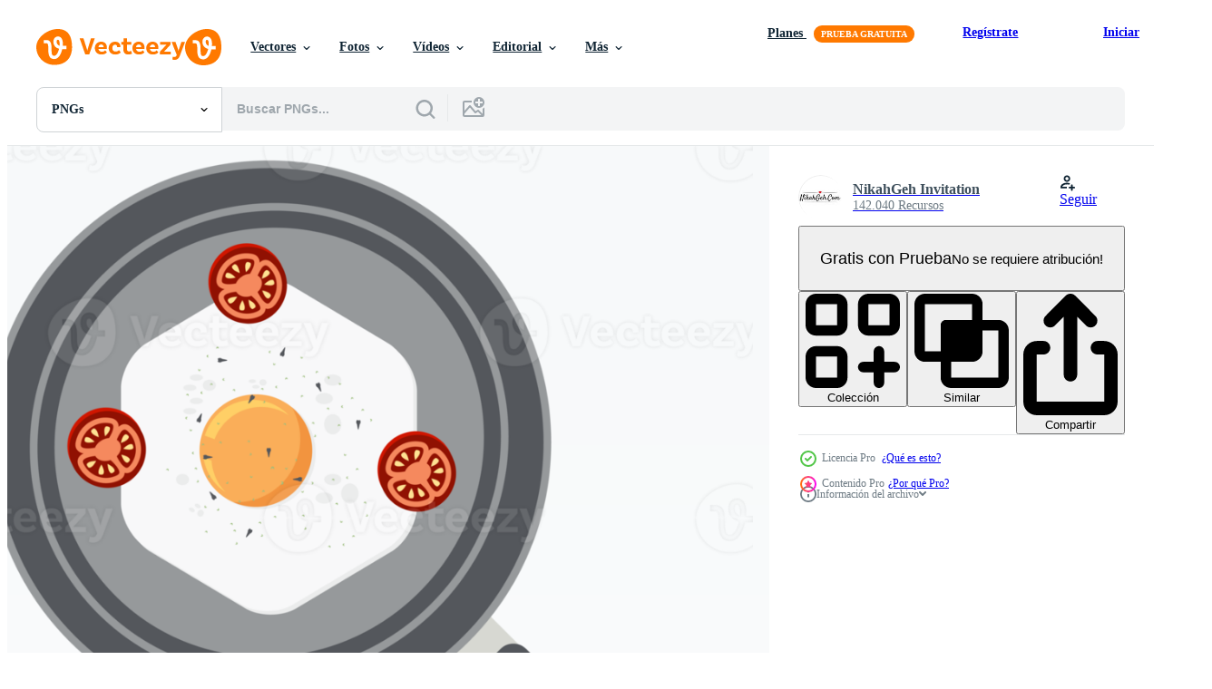

--- FILE ---
content_type: text/html; charset=utf-8
request_url: https://es.vecteezy.com/resources/21155209/show_related_grids_async_content
body_size: 7961
content:
<turbo-frame id="show-related-resources">

  <div data-conversions-category="PNGs relacionadas" class="">
    <h2 class="ez-resource-related__header">
      PNGs relacionadas
    </h2>

    <ul class="ez-resource-grid ez-resource-grid--main-grid  is-hidden" id="false" data-controller="grid contributor-info" data-grid-track-truncation-value="false" data-max-rows="50" data-row-height="240" data-instant-grid="false" data-truncate-results="false" data-testid="related-resources" data-labels="free" style="--free: &#39;Gratis&#39;;">

  <li class="ez-resource-grid__item ez-resource-thumb has-png-bg ez-resource-thumb--pro" data-controller="grid-item-decorator" data-position="{{position}}" data-item-id="21154464" data-pro="true" data-grid-target="gridItem" data-w="200" data-h="200" data-grid-item-decorator-free-label-value="Gratis" data-action="mouseenter-&gt;grid-item-decorator#hoverThumb:once" data-grid-item-decorator-item-pro-param="Pro" data-grid-item-decorator-resource-id-param="21154464" data-grid-item-decorator-content-type-param="Content-png" data-grid-item-decorator-image-src-param="https://static.vecteezy.com/system/resources/previews/021/154/464/non_2x/fried-egg-yolk-tomato-frying-serving-food-png.png" data-grid-item-decorator-pinterest-url-param="https://es.vecteezy.com/png/21154464-frito-huevo-yema-de-huevo-tomate-fritura-servicio-comida" data-grid-item-decorator-seo-page-description-param="frito huevo yema de huevo tomate fritura servicio comida" data-grid-item-decorator-user-id-param="3405603" data-grid-item-decorator-user-display-name-param="NikahGeh Invitation" data-grid-item-decorator-avatar-src-param="https://static.vecteezy.com/system/user/avatar/3405603/medium_Logo_NikahGeh_500_px.jpg" data-grid-item-decorator-uploads-path-param="/miembros/vector-id/uploads">

  <script type="application/ld+json" id="media_schema">
  {"@context":"https://schema.org","@type":"ImageObject","name":"frito huevo yema de huevo tomate fritura servicio comida","uploadDate":"2023-03-14T03:02:30-05:00","thumbnailUrl":"https://static.vecteezy.com/system/resources/thumbnails/021/154/464/small_2x/fried-egg-yolk-tomato-frying-serving-food-png.png","contentUrl":"https://static.vecteezy.com/system/resources/previews/021/154/464/non_2x/fried-egg-yolk-tomato-frying-serving-food-png.png","sourceOrganization":"Vecteezy","license":"https://support.vecteezy.com/es/nuevas-licencias-de-vecteezy-ByHivesvt","acquireLicensePage":"https://es.vecteezy.com/png/21154464-frito-huevo-yema-de-huevo-tomate-fritura-servicio-comida","creator":{"@type":"Person","name":"NikahGeh Invitation"},"copyrightNotice":"NikahGeh Invitation","creditText":"Vecteezy"}
</script>


<a href="/png/21154464-frito-huevo-yema-de-huevo-tomate-fritura-servicio-comida" class="ez-resource-thumb__link" title="frito huevo yema de huevo tomate fritura servicio comida" style="--height: 200; --width: 200; " data-action="click-&gt;grid#trackResourceClick mouseenter-&gt;grid#trackResourceHover" data-content-type="png" data-controller="ez-hover-intent" data-previews-srcs="[&quot;https://static.vecteezy.com/system/resources/previews/021/154/464/non_2x/fried-egg-yolk-tomato-frying-serving-food-png.png&quot;,&quot;https://static.vecteezy.com/system/resources/previews/021/154/464/large_2x/fried-egg-yolk-tomato-frying-serving-food-png.png&quot;]" data-pro="true" data-resource-id="21154464" data-grid-item-decorator-target="link">
    <img src="https://static.vecteezy.com/system/resources/thumbnails/021/154/464/small/fried-egg-yolk-tomato-frying-serving-food-png.png" srcset="https://static.vecteezy.com/system/resources/thumbnails/021/154/464/small_2x/fried-egg-yolk-tomato-frying-serving-food-png.png 2x, https://static.vecteezy.com/system/resources/thumbnails/021/154/464/small/fried-egg-yolk-tomato-frying-serving-food-png.png 1x" class="ez-resource-thumb__img" loading="lazy" decoding="async" width="200" height="200" alt="frito huevo yema de huevo tomate fritura servicio comida png">

</a>

  <div class="ez-resource-thumb__label-wrap"></div>
  

  <div class="ez-resource-thumb__hover-state"></div>
</li><li class="ez-resource-grid__item ez-resource-thumb has-png-bg ez-resource-thumb--pro" data-controller="grid-item-decorator" data-position="{{position}}" data-item-id="21155296" data-pro="true" data-grid-target="gridItem" data-w="200" data-h="200" data-grid-item-decorator-free-label-value="Gratis" data-action="mouseenter-&gt;grid-item-decorator#hoverThumb:once" data-grid-item-decorator-item-pro-param="Pro" data-grid-item-decorator-resource-id-param="21155296" data-grid-item-decorator-content-type-param="Content-png" data-grid-item-decorator-image-src-param="https://static.vecteezy.com/system/resources/previews/021/155/296/non_2x/fried-egg-yolk-tomato-frying-serving-food-png.png" data-grid-item-decorator-pinterest-url-param="https://es.vecteezy.com/png/21155296-frito-huevo-yema-de-huevo-tomate-fritura-servicio-comida" data-grid-item-decorator-seo-page-description-param="frito huevo yema de huevo tomate fritura servicio comida" data-grid-item-decorator-user-id-param="3405603" data-grid-item-decorator-user-display-name-param="NikahGeh Invitation" data-grid-item-decorator-avatar-src-param="https://static.vecteezy.com/system/user/avatar/3405603/medium_Logo_NikahGeh_500_px.jpg" data-grid-item-decorator-uploads-path-param="/miembros/vector-id/uploads">

  <script type="application/ld+json" id="media_schema">
  {"@context":"https://schema.org","@type":"ImageObject","name":"frito huevo yema de huevo tomate fritura servicio comida","uploadDate":"2023-03-14T03:36:02-05:00","thumbnailUrl":"https://static.vecteezy.com/system/resources/thumbnails/021/155/296/small_2x/fried-egg-yolk-tomato-frying-serving-food-png.png","contentUrl":"https://static.vecteezy.com/system/resources/previews/021/155/296/non_2x/fried-egg-yolk-tomato-frying-serving-food-png.png","sourceOrganization":"Vecteezy","license":"https://support.vecteezy.com/es/nuevas-licencias-de-vecteezy-ByHivesvt","acquireLicensePage":"https://es.vecteezy.com/png/21155296-frito-huevo-yema-de-huevo-tomate-fritura-servicio-comida","creator":{"@type":"Person","name":"NikahGeh Invitation"},"copyrightNotice":"NikahGeh Invitation","creditText":"Vecteezy"}
</script>


<a href="/png/21155296-frito-huevo-yema-de-huevo-tomate-fritura-servicio-comida" class="ez-resource-thumb__link" title="frito huevo yema de huevo tomate fritura servicio comida" style="--height: 200; --width: 200; " data-action="click-&gt;grid#trackResourceClick mouseenter-&gt;grid#trackResourceHover" data-content-type="png" data-controller="ez-hover-intent" data-previews-srcs="[&quot;https://static.vecteezy.com/system/resources/previews/021/155/296/non_2x/fried-egg-yolk-tomato-frying-serving-food-png.png&quot;,&quot;https://static.vecteezy.com/system/resources/previews/021/155/296/large_2x/fried-egg-yolk-tomato-frying-serving-food-png.png&quot;]" data-pro="true" data-resource-id="21155296" data-grid-item-decorator-target="link">
    <img src="https://static.vecteezy.com/system/resources/thumbnails/021/155/296/small/fried-egg-yolk-tomato-frying-serving-food-png.png" srcset="https://static.vecteezy.com/system/resources/thumbnails/021/155/296/small_2x/fried-egg-yolk-tomato-frying-serving-food-png.png 2x, https://static.vecteezy.com/system/resources/thumbnails/021/155/296/small/fried-egg-yolk-tomato-frying-serving-food-png.png 1x" class="ez-resource-thumb__img" loading="lazy" decoding="async" width="200" height="200" alt="frito huevo yema de huevo tomate fritura servicio comida png">

</a>

  <div class="ez-resource-thumb__label-wrap"></div>
  

  <div class="ez-resource-thumb__hover-state"></div>
</li><li class="ez-resource-grid__item ez-resource-thumb has-png-bg ez-resource-thumb--pro" data-controller="grid-item-decorator" data-position="{{position}}" data-item-id="21155209" data-pro="true" data-grid-target="gridItem" data-w="200" data-h="200" data-grid-item-decorator-free-label-value="Gratis" data-action="mouseenter-&gt;grid-item-decorator#hoverThumb:once" data-grid-item-decorator-item-pro-param="Pro" data-grid-item-decorator-resource-id-param="21155209" data-grid-item-decorator-content-type-param="Content-png" data-grid-item-decorator-image-src-param="https://static.vecteezy.com/system/resources/previews/021/155/209/non_2x/fried-egg-yolk-tomato-frying-serving-food-png.png" data-grid-item-decorator-pinterest-url-param="https://es.vecteezy.com/png/21155209-frito-huevo-yema-de-huevo-tomate-fritura-servicio-comida" data-grid-item-decorator-seo-page-description-param="frito huevo yema de huevo tomate fritura servicio comida" data-grid-item-decorator-user-id-param="3405603" data-grid-item-decorator-user-display-name-param="NikahGeh Invitation" data-grid-item-decorator-avatar-src-param="https://static.vecteezy.com/system/user/avatar/3405603/medium_Logo_NikahGeh_500_px.jpg" data-grid-item-decorator-uploads-path-param="/miembros/vector-id/uploads">

  <script type="application/ld+json" id="media_schema">
  {"@context":"https://schema.org","@type":"ImageObject","name":"frito huevo yema de huevo tomate fritura servicio comida","uploadDate":"2023-03-14T03:32:30-05:00","thumbnailUrl":"https://static.vecteezy.com/system/resources/thumbnails/021/155/209/small_2x/fried-egg-yolk-tomato-frying-serving-food-png.png","contentUrl":"https://static.vecteezy.com/system/resources/previews/021/155/209/non_2x/fried-egg-yolk-tomato-frying-serving-food-png.png","sourceOrganization":"Vecteezy","license":"https://support.vecteezy.com/es/nuevas-licencias-de-vecteezy-ByHivesvt","acquireLicensePage":"https://es.vecteezy.com/png/21155209-frito-huevo-yema-de-huevo-tomate-fritura-servicio-comida","creator":{"@type":"Person","name":"NikahGeh Invitation"},"copyrightNotice":"NikahGeh Invitation","creditText":"Vecteezy"}
</script>


<a href="/png/21155209-frito-huevo-yema-de-huevo-tomate-fritura-servicio-comida" class="ez-resource-thumb__link" title="frito huevo yema de huevo tomate fritura servicio comida" style="--height: 200; --width: 200; " data-action="click-&gt;grid#trackResourceClick mouseenter-&gt;grid#trackResourceHover" data-content-type="png" data-controller="ez-hover-intent" data-previews-srcs="[&quot;https://static.vecteezy.com/system/resources/previews/021/155/209/non_2x/fried-egg-yolk-tomato-frying-serving-food-png.png&quot;,&quot;https://static.vecteezy.com/system/resources/previews/021/155/209/large_2x/fried-egg-yolk-tomato-frying-serving-food-png.png&quot;]" data-pro="true" data-resource-id="21155209" data-grid-item-decorator-target="link">
    <img src="https://static.vecteezy.com/system/resources/thumbnails/021/155/209/small/fried-egg-yolk-tomato-frying-serving-food-png.png" srcset="https://static.vecteezy.com/system/resources/thumbnails/021/155/209/small_2x/fried-egg-yolk-tomato-frying-serving-food-png.png 2x, https://static.vecteezy.com/system/resources/thumbnails/021/155/209/small/fried-egg-yolk-tomato-frying-serving-food-png.png 1x" class="ez-resource-thumb__img" loading="lazy" decoding="async" width="200" height="200" alt="frito huevo yema de huevo tomate fritura servicio comida png">

</a>

  <div class="ez-resource-thumb__label-wrap"></div>
  

  <div class="ez-resource-thumb__hover-state"></div>
</li><li class="ez-resource-grid__item ez-resource-thumb has-png-bg ez-resource-thumb--pro" data-controller="grid-item-decorator" data-position="{{position}}" data-item-id="21155099" data-pro="true" data-grid-target="gridItem" data-w="200" data-h="200" data-grid-item-decorator-free-label-value="Gratis" data-action="mouseenter-&gt;grid-item-decorator#hoverThumb:once" data-grid-item-decorator-item-pro-param="Pro" data-grid-item-decorator-resource-id-param="21155099" data-grid-item-decorator-content-type-param="Content-png" data-grid-item-decorator-image-src-param="https://static.vecteezy.com/system/resources/previews/021/155/099/non_2x/fried-egg-yolk-tomato-frying-serving-food-png.png" data-grid-item-decorator-pinterest-url-param="https://es.vecteezy.com/png/21155099-frito-huevo-yema-de-huevo-tomate-fritura-servicio-comida" data-grid-item-decorator-seo-page-description-param="frito huevo yema de huevo tomate fritura servicio comida" data-grid-item-decorator-user-id-param="3405603" data-grid-item-decorator-user-display-name-param="NikahGeh Invitation" data-grid-item-decorator-avatar-src-param="https://static.vecteezy.com/system/user/avatar/3405603/medium_Logo_NikahGeh_500_px.jpg" data-grid-item-decorator-uploads-path-param="/miembros/vector-id/uploads">

  <script type="application/ld+json" id="media_schema">
  {"@context":"https://schema.org","@type":"ImageObject","name":"frito huevo yema de huevo tomate fritura servicio comida","uploadDate":"2023-03-14T03:28:49-05:00","thumbnailUrl":"https://static.vecteezy.com/system/resources/thumbnails/021/155/099/small_2x/fried-egg-yolk-tomato-frying-serving-food-png.png","contentUrl":"https://static.vecteezy.com/system/resources/previews/021/155/099/non_2x/fried-egg-yolk-tomato-frying-serving-food-png.png","sourceOrganization":"Vecteezy","license":"https://support.vecteezy.com/es/nuevas-licencias-de-vecteezy-ByHivesvt","acquireLicensePage":"https://es.vecteezy.com/png/21155099-frito-huevo-yema-de-huevo-tomate-fritura-servicio-comida","creator":{"@type":"Person","name":"NikahGeh Invitation"},"copyrightNotice":"NikahGeh Invitation","creditText":"Vecteezy"}
</script>


<a href="/png/21155099-frito-huevo-yema-de-huevo-tomate-fritura-servicio-comida" class="ez-resource-thumb__link" title="frito huevo yema de huevo tomate fritura servicio comida" style="--height: 200; --width: 200; " data-action="click-&gt;grid#trackResourceClick mouseenter-&gt;grid#trackResourceHover" data-content-type="png" data-controller="ez-hover-intent" data-previews-srcs="[&quot;https://static.vecteezy.com/system/resources/previews/021/155/099/non_2x/fried-egg-yolk-tomato-frying-serving-food-png.png&quot;,&quot;https://static.vecteezy.com/system/resources/previews/021/155/099/large_2x/fried-egg-yolk-tomato-frying-serving-food-png.png&quot;]" data-pro="true" data-resource-id="21155099" data-grid-item-decorator-target="link">
    <img src="https://static.vecteezy.com/system/resources/thumbnails/021/155/099/small/fried-egg-yolk-tomato-frying-serving-food-png.png" srcset="https://static.vecteezy.com/system/resources/thumbnails/021/155/099/small_2x/fried-egg-yolk-tomato-frying-serving-food-png.png 2x, https://static.vecteezy.com/system/resources/thumbnails/021/155/099/small/fried-egg-yolk-tomato-frying-serving-food-png.png 1x" class="ez-resource-thumb__img" loading="lazy" decoding="async" width="200" height="200" alt="frito huevo yema de huevo tomate fritura servicio comida png">

</a>

  <div class="ez-resource-thumb__label-wrap"></div>
  

  <div class="ez-resource-thumb__hover-state"></div>
</li><li class="ez-resource-grid__item ez-resource-thumb has-png-bg ez-resource-thumb--pro" data-controller="grid-item-decorator" data-position="{{position}}" data-item-id="21154887" data-pro="true" data-grid-target="gridItem" data-w="200" data-h="200" data-grid-item-decorator-free-label-value="Gratis" data-action="mouseenter-&gt;grid-item-decorator#hoverThumb:once" data-grid-item-decorator-item-pro-param="Pro" data-grid-item-decorator-resource-id-param="21154887" data-grid-item-decorator-content-type-param="Content-png" data-grid-item-decorator-image-src-param="https://static.vecteezy.com/system/resources/previews/021/154/887/non_2x/fried-egg-yolk-tomato-frying-serving-food-png.png" data-grid-item-decorator-pinterest-url-param="https://es.vecteezy.com/png/21154887-frito-huevo-yema-de-huevo-tomate-fritura-servicio-comida" data-grid-item-decorator-seo-page-description-param="frito huevo yema de huevo tomate fritura servicio comida" data-grid-item-decorator-user-id-param="3405603" data-grid-item-decorator-user-display-name-param="NikahGeh Invitation" data-grid-item-decorator-avatar-src-param="https://static.vecteezy.com/system/user/avatar/3405603/medium_Logo_NikahGeh_500_px.jpg" data-grid-item-decorator-uploads-path-param="/miembros/vector-id/uploads">

  <script type="application/ld+json" id="media_schema">
  {"@context":"https://schema.org","@type":"ImageObject","name":"frito huevo yema de huevo tomate fritura servicio comida","uploadDate":"2023-03-14T03:21:27-05:00","thumbnailUrl":"https://static.vecteezy.com/system/resources/thumbnails/021/154/887/small_2x/fried-egg-yolk-tomato-frying-serving-food-png.png","contentUrl":"https://static.vecteezy.com/system/resources/previews/021/154/887/non_2x/fried-egg-yolk-tomato-frying-serving-food-png.png","sourceOrganization":"Vecteezy","license":"https://support.vecteezy.com/es/nuevas-licencias-de-vecteezy-ByHivesvt","acquireLicensePage":"https://es.vecteezy.com/png/21154887-frito-huevo-yema-de-huevo-tomate-fritura-servicio-comida","creator":{"@type":"Person","name":"NikahGeh Invitation"},"copyrightNotice":"NikahGeh Invitation","creditText":"Vecteezy"}
</script>


<a href="/png/21154887-frito-huevo-yema-de-huevo-tomate-fritura-servicio-comida" class="ez-resource-thumb__link" title="frito huevo yema de huevo tomate fritura servicio comida" style="--height: 200; --width: 200; " data-action="click-&gt;grid#trackResourceClick mouseenter-&gt;grid#trackResourceHover" data-content-type="png" data-controller="ez-hover-intent" data-previews-srcs="[&quot;https://static.vecteezy.com/system/resources/previews/021/154/887/non_2x/fried-egg-yolk-tomato-frying-serving-food-png.png&quot;,&quot;https://static.vecteezy.com/system/resources/previews/021/154/887/large_2x/fried-egg-yolk-tomato-frying-serving-food-png.png&quot;]" data-pro="true" data-resource-id="21154887" data-grid-item-decorator-target="link">
    <img src="https://static.vecteezy.com/system/resources/thumbnails/021/154/887/small/fried-egg-yolk-tomato-frying-serving-food-png.png" srcset="https://static.vecteezy.com/system/resources/thumbnails/021/154/887/small_2x/fried-egg-yolk-tomato-frying-serving-food-png.png 2x, https://static.vecteezy.com/system/resources/thumbnails/021/154/887/small/fried-egg-yolk-tomato-frying-serving-food-png.png 1x" class="ez-resource-thumb__img" loading="lazy" decoding="async" width="200" height="200" alt="frito huevo yema de huevo tomate fritura servicio comida png">

</a>

  <div class="ez-resource-thumb__label-wrap"></div>
  

  <div class="ez-resource-thumb__hover-state"></div>
</li><li class="ez-resource-grid__item ez-resource-thumb has-png-bg ez-resource-thumb--pro" data-controller="grid-item-decorator" data-position="{{position}}" data-item-id="21154302" data-pro="true" data-grid-target="gridItem" data-w="200" data-h="200" data-grid-item-decorator-free-label-value="Gratis" data-action="mouseenter-&gt;grid-item-decorator#hoverThumb:once" data-grid-item-decorator-item-pro-param="Pro" data-grid-item-decorator-resource-id-param="21154302" data-grid-item-decorator-content-type-param="Content-png" data-grid-item-decorator-image-src-param="https://static.vecteezy.com/system/resources/previews/021/154/302/non_2x/fried-egg-yolk-tomato-frying-serving-food-png.png" data-grid-item-decorator-pinterest-url-param="https://es.vecteezy.com/png/21154302-frito-huevo-yema-de-huevo-tomate-fritura-servicio-comida" data-grid-item-decorator-seo-page-description-param="frito huevo yema de huevo tomate fritura servicio comida" data-grid-item-decorator-user-id-param="3405603" data-grid-item-decorator-user-display-name-param="NikahGeh Invitation" data-grid-item-decorator-avatar-src-param="https://static.vecteezy.com/system/user/avatar/3405603/medium_Logo_NikahGeh_500_px.jpg" data-grid-item-decorator-uploads-path-param="/miembros/vector-id/uploads">

  <script type="application/ld+json" id="media_schema">
  {"@context":"https://schema.org","@type":"ImageObject","name":"frito huevo yema de huevo tomate fritura servicio comida","uploadDate":"2023-03-14T02:56:32-05:00","thumbnailUrl":"https://static.vecteezy.com/system/resources/thumbnails/021/154/302/small_2x/fried-egg-yolk-tomato-frying-serving-food-png.png","contentUrl":"https://static.vecteezy.com/system/resources/previews/021/154/302/non_2x/fried-egg-yolk-tomato-frying-serving-food-png.png","sourceOrganization":"Vecteezy","license":"https://support.vecteezy.com/es/nuevas-licencias-de-vecteezy-ByHivesvt","acquireLicensePage":"https://es.vecteezy.com/png/21154302-frito-huevo-yema-de-huevo-tomate-fritura-servicio-comida","creator":{"@type":"Person","name":"NikahGeh Invitation"},"copyrightNotice":"NikahGeh Invitation","creditText":"Vecteezy"}
</script>


<a href="/png/21154302-frito-huevo-yema-de-huevo-tomate-fritura-servicio-comida" class="ez-resource-thumb__link" title="frito huevo yema de huevo tomate fritura servicio comida" style="--height: 200; --width: 200; " data-action="click-&gt;grid#trackResourceClick mouseenter-&gt;grid#trackResourceHover" data-content-type="png" data-controller="ez-hover-intent" data-previews-srcs="[&quot;https://static.vecteezy.com/system/resources/previews/021/154/302/non_2x/fried-egg-yolk-tomato-frying-serving-food-png.png&quot;,&quot;https://static.vecteezy.com/system/resources/previews/021/154/302/large_2x/fried-egg-yolk-tomato-frying-serving-food-png.png&quot;]" data-pro="true" data-resource-id="21154302" data-grid-item-decorator-target="link">
    <img src="https://static.vecteezy.com/system/resources/thumbnails/021/154/302/small/fried-egg-yolk-tomato-frying-serving-food-png.png" srcset="https://static.vecteezy.com/system/resources/thumbnails/021/154/302/small_2x/fried-egg-yolk-tomato-frying-serving-food-png.png 2x, https://static.vecteezy.com/system/resources/thumbnails/021/154/302/small/fried-egg-yolk-tomato-frying-serving-food-png.png 1x" class="ez-resource-thumb__img" loading="lazy" decoding="async" width="200" height="200" alt="frito huevo yema de huevo tomate fritura servicio comida png">

</a>

  <div class="ez-resource-thumb__label-wrap"></div>
  

  <div class="ez-resource-thumb__hover-state"></div>
</li><li class="ez-resource-grid__item ez-resource-thumb has-png-bg ez-resource-thumb--pro" data-controller="grid-item-decorator" data-position="{{position}}" data-item-id="21154300" data-pro="true" data-grid-target="gridItem" data-w="200" data-h="200" data-grid-item-decorator-free-label-value="Gratis" data-action="mouseenter-&gt;grid-item-decorator#hoverThumb:once" data-grid-item-decorator-item-pro-param="Pro" data-grid-item-decorator-resource-id-param="21154300" data-grid-item-decorator-content-type-param="Content-png" data-grid-item-decorator-image-src-param="https://static.vecteezy.com/system/resources/previews/021/154/300/non_2x/fried-egg-yolk-tomato-frying-serving-food-png.png" data-grid-item-decorator-pinterest-url-param="https://es.vecteezy.com/png/21154300-frito-huevo-yema-de-huevo-tomate-fritura-servicio-comida" data-grid-item-decorator-seo-page-description-param="frito huevo yema de huevo tomate fritura servicio comida" data-grid-item-decorator-user-id-param="3405603" data-grid-item-decorator-user-display-name-param="NikahGeh Invitation" data-grid-item-decorator-avatar-src-param="https://static.vecteezy.com/system/user/avatar/3405603/medium_Logo_NikahGeh_500_px.jpg" data-grid-item-decorator-uploads-path-param="/miembros/vector-id/uploads">

  <script type="application/ld+json" id="media_schema">
  {"@context":"https://schema.org","@type":"ImageObject","name":"frito huevo yema de huevo tomate fritura servicio comida","uploadDate":"2023-03-14T02:56:28-05:00","thumbnailUrl":"https://static.vecteezy.com/system/resources/thumbnails/021/154/300/small_2x/fried-egg-yolk-tomato-frying-serving-food-png.png","contentUrl":"https://static.vecteezy.com/system/resources/previews/021/154/300/non_2x/fried-egg-yolk-tomato-frying-serving-food-png.png","sourceOrganization":"Vecteezy","license":"https://support.vecteezy.com/es/nuevas-licencias-de-vecteezy-ByHivesvt","acquireLicensePage":"https://es.vecteezy.com/png/21154300-frito-huevo-yema-de-huevo-tomate-fritura-servicio-comida","creator":{"@type":"Person","name":"NikahGeh Invitation"},"copyrightNotice":"NikahGeh Invitation","creditText":"Vecteezy"}
</script>


<a href="/png/21154300-frito-huevo-yema-de-huevo-tomate-fritura-servicio-comida" class="ez-resource-thumb__link" title="frito huevo yema de huevo tomate fritura servicio comida" style="--height: 200; --width: 200; " data-action="click-&gt;grid#trackResourceClick mouseenter-&gt;grid#trackResourceHover" data-content-type="png" data-controller="ez-hover-intent" data-previews-srcs="[&quot;https://static.vecteezy.com/system/resources/previews/021/154/300/non_2x/fried-egg-yolk-tomato-frying-serving-food-png.png&quot;,&quot;https://static.vecteezy.com/system/resources/previews/021/154/300/large_2x/fried-egg-yolk-tomato-frying-serving-food-png.png&quot;]" data-pro="true" data-resource-id="21154300" data-grid-item-decorator-target="link">
    <img src="https://static.vecteezy.com/system/resources/thumbnails/021/154/300/small/fried-egg-yolk-tomato-frying-serving-food-png.png" srcset="https://static.vecteezy.com/system/resources/thumbnails/021/154/300/small_2x/fried-egg-yolk-tomato-frying-serving-food-png.png 2x, https://static.vecteezy.com/system/resources/thumbnails/021/154/300/small/fried-egg-yolk-tomato-frying-serving-food-png.png 1x" class="ez-resource-thumb__img" loading="lazy" decoding="async" width="200" height="200" alt="frito huevo yema de huevo tomate fritura servicio comida png">

</a>

  <div class="ez-resource-thumb__label-wrap"></div>
  

  <div class="ez-resource-thumb__hover-state"></div>
</li><li class="ez-resource-grid__item ez-resource-thumb has-png-bg ez-resource-thumb--pro" data-controller="grid-item-decorator" data-position="{{position}}" data-item-id="21155405" data-pro="true" data-grid-target="gridItem" data-w="200" data-h="200" data-grid-item-decorator-free-label-value="Gratis" data-action="mouseenter-&gt;grid-item-decorator#hoverThumb:once" data-grid-item-decorator-item-pro-param="Pro" data-grid-item-decorator-resource-id-param="21155405" data-grid-item-decorator-content-type-param="Content-png" data-grid-item-decorator-image-src-param="https://static.vecteezy.com/system/resources/previews/021/155/405/non_2x/fried-egg-yolk-tomato-frying-serving-food-png.png" data-grid-item-decorator-pinterest-url-param="https://es.vecteezy.com/png/21155405-frito-huevo-yema-de-huevo-tomate-fritura-servicio-comida" data-grid-item-decorator-seo-page-description-param="frito huevo yema de huevo tomate fritura servicio comida" data-grid-item-decorator-user-id-param="3405603" data-grid-item-decorator-user-display-name-param="NikahGeh Invitation" data-grid-item-decorator-avatar-src-param="https://static.vecteezy.com/system/user/avatar/3405603/medium_Logo_NikahGeh_500_px.jpg" data-grid-item-decorator-uploads-path-param="/miembros/vector-id/uploads">

  <script type="application/ld+json" id="media_schema">
  {"@context":"https://schema.org","@type":"ImageObject","name":"frito huevo yema de huevo tomate fritura servicio comida","uploadDate":"2023-03-14T03:39:44-05:00","thumbnailUrl":"https://static.vecteezy.com/system/resources/thumbnails/021/155/405/small_2x/fried-egg-yolk-tomato-frying-serving-food-png.png","contentUrl":"https://static.vecteezy.com/system/resources/previews/021/155/405/non_2x/fried-egg-yolk-tomato-frying-serving-food-png.png","sourceOrganization":"Vecteezy","license":"https://support.vecteezy.com/es/nuevas-licencias-de-vecteezy-ByHivesvt","acquireLicensePage":"https://es.vecteezy.com/png/21155405-frito-huevo-yema-de-huevo-tomate-fritura-servicio-comida","creator":{"@type":"Person","name":"NikahGeh Invitation"},"copyrightNotice":"NikahGeh Invitation","creditText":"Vecteezy"}
</script>


<a href="/png/21155405-frito-huevo-yema-de-huevo-tomate-fritura-servicio-comida" class="ez-resource-thumb__link" title="frito huevo yema de huevo tomate fritura servicio comida" style="--height: 200; --width: 200; " data-action="click-&gt;grid#trackResourceClick mouseenter-&gt;grid#trackResourceHover" data-content-type="png" data-controller="ez-hover-intent" data-previews-srcs="[&quot;https://static.vecteezy.com/system/resources/previews/021/155/405/non_2x/fried-egg-yolk-tomato-frying-serving-food-png.png&quot;,&quot;https://static.vecteezy.com/system/resources/previews/021/155/405/large_2x/fried-egg-yolk-tomato-frying-serving-food-png.png&quot;]" data-pro="true" data-resource-id="21155405" data-grid-item-decorator-target="link">
    <img src="https://static.vecteezy.com/system/resources/thumbnails/021/155/405/small/fried-egg-yolk-tomato-frying-serving-food-png.png" srcset="https://static.vecteezy.com/system/resources/thumbnails/021/155/405/small_2x/fried-egg-yolk-tomato-frying-serving-food-png.png 2x, https://static.vecteezy.com/system/resources/thumbnails/021/155/405/small/fried-egg-yolk-tomato-frying-serving-food-png.png 1x" class="ez-resource-thumb__img" loading="lazy" decoding="async" width="200" height="200" alt="frito huevo yema de huevo tomate fritura servicio comida png">

</a>

  <div class="ez-resource-thumb__label-wrap"></div>
  

  <div class="ez-resource-thumb__hover-state"></div>
</li><li class="ez-resource-grid__item ez-resource-thumb has-png-bg ez-resource-thumb--pro" data-controller="grid-item-decorator" data-position="{{position}}" data-item-id="21154296" data-pro="true" data-grid-target="gridItem" data-w="200" data-h="200" data-grid-item-decorator-free-label-value="Gratis" data-action="mouseenter-&gt;grid-item-decorator#hoverThumb:once" data-grid-item-decorator-item-pro-param="Pro" data-grid-item-decorator-resource-id-param="21154296" data-grid-item-decorator-content-type-param="Content-png" data-grid-item-decorator-image-src-param="https://static.vecteezy.com/system/resources/previews/021/154/296/non_2x/fried-egg-yolk-tomato-frying-serving-food-png.png" data-grid-item-decorator-pinterest-url-param="https://es.vecteezy.com/png/21154296-frito-huevo-yema-de-huevo-tomate-fritura-servicio-comida" data-grid-item-decorator-seo-page-description-param="frito huevo yema de huevo tomate fritura servicio comida" data-grid-item-decorator-user-id-param="3405603" data-grid-item-decorator-user-display-name-param="NikahGeh Invitation" data-grid-item-decorator-avatar-src-param="https://static.vecteezy.com/system/user/avatar/3405603/medium_Logo_NikahGeh_500_px.jpg" data-grid-item-decorator-uploads-path-param="/miembros/vector-id/uploads">

  <script type="application/ld+json" id="media_schema">
  {"@context":"https://schema.org","@type":"ImageObject","name":"frito huevo yema de huevo tomate fritura servicio comida","uploadDate":"2023-03-14T02:56:24-05:00","thumbnailUrl":"https://static.vecteezy.com/system/resources/thumbnails/021/154/296/small_2x/fried-egg-yolk-tomato-frying-serving-food-png.png","contentUrl":"https://static.vecteezy.com/system/resources/previews/021/154/296/non_2x/fried-egg-yolk-tomato-frying-serving-food-png.png","sourceOrganization":"Vecteezy","license":"https://support.vecteezy.com/es/nuevas-licencias-de-vecteezy-ByHivesvt","acquireLicensePage":"https://es.vecteezy.com/png/21154296-frito-huevo-yema-de-huevo-tomate-fritura-servicio-comida","creator":{"@type":"Person","name":"NikahGeh Invitation"},"copyrightNotice":"NikahGeh Invitation","creditText":"Vecteezy"}
</script>


<a href="/png/21154296-frito-huevo-yema-de-huevo-tomate-fritura-servicio-comida" class="ez-resource-thumb__link" title="frito huevo yema de huevo tomate fritura servicio comida" style="--height: 200; --width: 200; " data-action="click-&gt;grid#trackResourceClick mouseenter-&gt;grid#trackResourceHover" data-content-type="png" data-controller="ez-hover-intent" data-previews-srcs="[&quot;https://static.vecteezy.com/system/resources/previews/021/154/296/non_2x/fried-egg-yolk-tomato-frying-serving-food-png.png&quot;,&quot;https://static.vecteezy.com/system/resources/previews/021/154/296/large_2x/fried-egg-yolk-tomato-frying-serving-food-png.png&quot;]" data-pro="true" data-resource-id="21154296" data-grid-item-decorator-target="link">
    <img src="https://static.vecteezy.com/system/resources/thumbnails/021/154/296/small/fried-egg-yolk-tomato-frying-serving-food-png.png" srcset="https://static.vecteezy.com/system/resources/thumbnails/021/154/296/small_2x/fried-egg-yolk-tomato-frying-serving-food-png.png 2x, https://static.vecteezy.com/system/resources/thumbnails/021/154/296/small/fried-egg-yolk-tomato-frying-serving-food-png.png 1x" class="ez-resource-thumb__img" loading="lazy" decoding="async" width="200" height="200" alt="frito huevo yema de huevo tomate fritura servicio comida png">

</a>

  <div class="ez-resource-thumb__label-wrap"></div>
  

  <div class="ez-resource-thumb__hover-state"></div>
</li><li class="ez-resource-grid__item ez-resource-thumb has-png-bg ez-resource-thumb--pro" data-controller="grid-item-decorator" data-position="{{position}}" data-item-id="21154942" data-pro="true" data-grid-target="gridItem" data-w="200" data-h="200" data-grid-item-decorator-free-label-value="Gratis" data-action="mouseenter-&gt;grid-item-decorator#hoverThumb:once" data-grid-item-decorator-item-pro-param="Pro" data-grid-item-decorator-resource-id-param="21154942" data-grid-item-decorator-content-type-param="Content-png" data-grid-item-decorator-image-src-param="https://static.vecteezy.com/system/resources/previews/021/154/942/non_2x/fried-egg-yolk-tomato-frying-serving-food-png.png" data-grid-item-decorator-pinterest-url-param="https://es.vecteezy.com/png/21154942-frito-huevo-yema-de-huevo-tomate-fritura-servicio-comida" data-grid-item-decorator-seo-page-description-param="frito huevo yema de huevo tomate fritura servicio comida" data-grid-item-decorator-user-id-param="3405603" data-grid-item-decorator-user-display-name-param="NikahGeh Invitation" data-grid-item-decorator-avatar-src-param="https://static.vecteezy.com/system/user/avatar/3405603/medium_Logo_NikahGeh_500_px.jpg" data-grid-item-decorator-uploads-path-param="/miembros/vector-id/uploads">

  <script type="application/ld+json" id="media_schema">
  {"@context":"https://schema.org","@type":"ImageObject","name":"frito huevo yema de huevo tomate fritura servicio comida","uploadDate":"2023-03-14T03:22:35-05:00","thumbnailUrl":"https://static.vecteezy.com/system/resources/thumbnails/021/154/942/small_2x/fried-egg-yolk-tomato-frying-serving-food-png.png","contentUrl":"https://static.vecteezy.com/system/resources/previews/021/154/942/non_2x/fried-egg-yolk-tomato-frying-serving-food-png.png","sourceOrganization":"Vecteezy","license":"https://support.vecteezy.com/es/nuevas-licencias-de-vecteezy-ByHivesvt","acquireLicensePage":"https://es.vecteezy.com/png/21154942-frito-huevo-yema-de-huevo-tomate-fritura-servicio-comida","creator":{"@type":"Person","name":"NikahGeh Invitation"},"copyrightNotice":"NikahGeh Invitation","creditText":"Vecteezy"}
</script>


<a href="/png/21154942-frito-huevo-yema-de-huevo-tomate-fritura-servicio-comida" class="ez-resource-thumb__link" title="frito huevo yema de huevo tomate fritura servicio comida" style="--height: 200; --width: 200; " data-action="click-&gt;grid#trackResourceClick mouseenter-&gt;grid#trackResourceHover" data-content-type="png" data-controller="ez-hover-intent" data-previews-srcs="[&quot;https://static.vecteezy.com/system/resources/previews/021/154/942/non_2x/fried-egg-yolk-tomato-frying-serving-food-png.png&quot;,&quot;https://static.vecteezy.com/system/resources/previews/021/154/942/large_2x/fried-egg-yolk-tomato-frying-serving-food-png.png&quot;]" data-pro="true" data-resource-id="21154942" data-grid-item-decorator-target="link">
    <img src="https://static.vecteezy.com/system/resources/thumbnails/021/154/942/small/fried-egg-yolk-tomato-frying-serving-food-png.png" srcset="https://static.vecteezy.com/system/resources/thumbnails/021/154/942/small_2x/fried-egg-yolk-tomato-frying-serving-food-png.png 2x, https://static.vecteezy.com/system/resources/thumbnails/021/154/942/small/fried-egg-yolk-tomato-frying-serving-food-png.png 1x" class="ez-resource-thumb__img" loading="lazy" decoding="async" width="200" height="200" alt="frito huevo yema de huevo tomate fritura servicio comida png">

</a>

  <div class="ez-resource-thumb__label-wrap"></div>
  

  <div class="ez-resource-thumb__hover-state"></div>
</li><li class="ez-resource-grid__item ez-resource-thumb has-png-bg ez-resource-thumb--pro" data-controller="grid-item-decorator" data-position="{{position}}" data-item-id="21155399" data-pro="true" data-grid-target="gridItem" data-w="200" data-h="200" data-grid-item-decorator-free-label-value="Gratis" data-action="mouseenter-&gt;grid-item-decorator#hoverThumb:once" data-grid-item-decorator-item-pro-param="Pro" data-grid-item-decorator-resource-id-param="21155399" data-grid-item-decorator-content-type-param="Content-png" data-grid-item-decorator-image-src-param="https://static.vecteezy.com/system/resources/previews/021/155/399/non_2x/fried-egg-yolk-tomato-frying-serving-food-png.png" data-grid-item-decorator-pinterest-url-param="https://es.vecteezy.com/png/21155399-frito-huevo-yema-de-huevo-tomate-fritura-servicio-comida" data-grid-item-decorator-seo-page-description-param="frito huevo yema de huevo tomate fritura servicio comida" data-grid-item-decorator-user-id-param="3405603" data-grid-item-decorator-user-display-name-param="NikahGeh Invitation" data-grid-item-decorator-avatar-src-param="https://static.vecteezy.com/system/user/avatar/3405603/medium_Logo_NikahGeh_500_px.jpg" data-grid-item-decorator-uploads-path-param="/miembros/vector-id/uploads">

  <script type="application/ld+json" id="media_schema">
  {"@context":"https://schema.org","@type":"ImageObject","name":"frito huevo yema de huevo tomate fritura servicio comida","uploadDate":"2023-03-14T03:39:35-05:00","thumbnailUrl":"https://static.vecteezy.com/system/resources/thumbnails/021/155/399/small_2x/fried-egg-yolk-tomato-frying-serving-food-png.png","contentUrl":"https://static.vecteezy.com/system/resources/previews/021/155/399/non_2x/fried-egg-yolk-tomato-frying-serving-food-png.png","sourceOrganization":"Vecteezy","license":"https://support.vecteezy.com/es/nuevas-licencias-de-vecteezy-ByHivesvt","acquireLicensePage":"https://es.vecteezy.com/png/21155399-frito-huevo-yema-de-huevo-tomate-fritura-servicio-comida","creator":{"@type":"Person","name":"NikahGeh Invitation"},"copyrightNotice":"NikahGeh Invitation","creditText":"Vecteezy"}
</script>


<a href="/png/21155399-frito-huevo-yema-de-huevo-tomate-fritura-servicio-comida" class="ez-resource-thumb__link" title="frito huevo yema de huevo tomate fritura servicio comida" style="--height: 200; --width: 200; " data-action="click-&gt;grid#trackResourceClick mouseenter-&gt;grid#trackResourceHover" data-content-type="png" data-controller="ez-hover-intent" data-previews-srcs="[&quot;https://static.vecteezy.com/system/resources/previews/021/155/399/non_2x/fried-egg-yolk-tomato-frying-serving-food-png.png&quot;,&quot;https://static.vecteezy.com/system/resources/previews/021/155/399/large_2x/fried-egg-yolk-tomato-frying-serving-food-png.png&quot;]" data-pro="true" data-resource-id="21155399" data-grid-item-decorator-target="link">
    <img src="https://static.vecteezy.com/system/resources/thumbnails/021/155/399/small/fried-egg-yolk-tomato-frying-serving-food-png.png" srcset="https://static.vecteezy.com/system/resources/thumbnails/021/155/399/small_2x/fried-egg-yolk-tomato-frying-serving-food-png.png 2x, https://static.vecteezy.com/system/resources/thumbnails/021/155/399/small/fried-egg-yolk-tomato-frying-serving-food-png.png 1x" class="ez-resource-thumb__img" loading="lazy" decoding="async" width="200" height="200" alt="frito huevo yema de huevo tomate fritura servicio comida png">

</a>

  <div class="ez-resource-thumb__label-wrap"></div>
  

  <div class="ez-resource-thumb__hover-state"></div>
</li><li class="ez-resource-grid__item ez-resource-thumb has-png-bg ez-resource-thumb--pro" data-controller="grid-item-decorator" data-position="{{position}}" data-item-id="21155201" data-pro="true" data-grid-target="gridItem" data-w="200" data-h="200" data-grid-item-decorator-free-label-value="Gratis" data-action="mouseenter-&gt;grid-item-decorator#hoverThumb:once" data-grid-item-decorator-item-pro-param="Pro" data-grid-item-decorator-resource-id-param="21155201" data-grid-item-decorator-content-type-param="Content-png" data-grid-item-decorator-image-src-param="https://static.vecteezy.com/system/resources/previews/021/155/201/non_2x/fried-egg-yolk-tomato-frying-serving-food-png.png" data-grid-item-decorator-pinterest-url-param="https://es.vecteezy.com/png/21155201-frito-huevo-yema-de-huevo-tomate-fritura-servicio-comida" data-grid-item-decorator-seo-page-description-param="frito huevo yema de huevo tomate fritura servicio comida" data-grid-item-decorator-user-id-param="3405603" data-grid-item-decorator-user-display-name-param="NikahGeh Invitation" data-grid-item-decorator-avatar-src-param="https://static.vecteezy.com/system/user/avatar/3405603/medium_Logo_NikahGeh_500_px.jpg" data-grid-item-decorator-uploads-path-param="/miembros/vector-id/uploads">

  <script type="application/ld+json" id="media_schema">
  {"@context":"https://schema.org","@type":"ImageObject","name":"frito huevo yema de huevo tomate fritura servicio comida","uploadDate":"2023-03-14T03:32:23-05:00","thumbnailUrl":"https://static.vecteezy.com/system/resources/thumbnails/021/155/201/small_2x/fried-egg-yolk-tomato-frying-serving-food-png.png","contentUrl":"https://static.vecteezy.com/system/resources/previews/021/155/201/non_2x/fried-egg-yolk-tomato-frying-serving-food-png.png","sourceOrganization":"Vecteezy","license":"https://support.vecteezy.com/es/nuevas-licencias-de-vecteezy-ByHivesvt","acquireLicensePage":"https://es.vecteezy.com/png/21155201-frito-huevo-yema-de-huevo-tomate-fritura-servicio-comida","creator":{"@type":"Person","name":"NikahGeh Invitation"},"copyrightNotice":"NikahGeh Invitation","creditText":"Vecteezy"}
</script>


<a href="/png/21155201-frito-huevo-yema-de-huevo-tomate-fritura-servicio-comida" class="ez-resource-thumb__link" title="frito huevo yema de huevo tomate fritura servicio comida" style="--height: 200; --width: 200; " data-action="click-&gt;grid#trackResourceClick mouseenter-&gt;grid#trackResourceHover" data-content-type="png" data-controller="ez-hover-intent" data-previews-srcs="[&quot;https://static.vecteezy.com/system/resources/previews/021/155/201/non_2x/fried-egg-yolk-tomato-frying-serving-food-png.png&quot;,&quot;https://static.vecteezy.com/system/resources/previews/021/155/201/large_2x/fried-egg-yolk-tomato-frying-serving-food-png.png&quot;]" data-pro="true" data-resource-id="21155201" data-grid-item-decorator-target="link">
    <img src="https://static.vecteezy.com/system/resources/thumbnails/021/155/201/small/fried-egg-yolk-tomato-frying-serving-food-png.png" srcset="https://static.vecteezy.com/system/resources/thumbnails/021/155/201/small_2x/fried-egg-yolk-tomato-frying-serving-food-png.png 2x, https://static.vecteezy.com/system/resources/thumbnails/021/155/201/small/fried-egg-yolk-tomato-frying-serving-food-png.png 1x" class="ez-resource-thumb__img" loading="lazy" decoding="async" width="200" height="200" alt="frito huevo yema de huevo tomate fritura servicio comida png">

</a>

  <div class="ez-resource-thumb__label-wrap"></div>
  

  <div class="ez-resource-thumb__hover-state"></div>
</li><li class="ez-resource-grid__item ez-resource-thumb has-png-bg ez-resource-thumb--pro" data-controller="grid-item-decorator" data-position="{{position}}" data-item-id="21154463" data-pro="true" data-grid-target="gridItem" data-w="200" data-h="200" data-grid-item-decorator-free-label-value="Gratis" data-action="mouseenter-&gt;grid-item-decorator#hoverThumb:once" data-grid-item-decorator-item-pro-param="Pro" data-grid-item-decorator-resource-id-param="21154463" data-grid-item-decorator-content-type-param="Content-png" data-grid-item-decorator-image-src-param="https://static.vecteezy.com/system/resources/previews/021/154/463/non_2x/fried-egg-yolk-tomato-frying-serving-food-png.png" data-grid-item-decorator-pinterest-url-param="https://es.vecteezy.com/png/21154463-frito-huevo-yema-de-huevo-tomate-fritura-servicio-comida" data-grid-item-decorator-seo-page-description-param="frito huevo yema de huevo tomate fritura servicio comida" data-grid-item-decorator-user-id-param="3405603" data-grid-item-decorator-user-display-name-param="NikahGeh Invitation" data-grid-item-decorator-avatar-src-param="https://static.vecteezy.com/system/user/avatar/3405603/medium_Logo_NikahGeh_500_px.jpg" data-grid-item-decorator-uploads-path-param="/miembros/vector-id/uploads">

  <script type="application/ld+json" id="media_schema">
  {"@context":"https://schema.org","@type":"ImageObject","name":"frito huevo yema de huevo tomate fritura servicio comida","uploadDate":"2023-03-14T03:02:29-05:00","thumbnailUrl":"https://static.vecteezy.com/system/resources/thumbnails/021/154/463/small_2x/fried-egg-yolk-tomato-frying-serving-food-png.png","contentUrl":"https://static.vecteezy.com/system/resources/previews/021/154/463/non_2x/fried-egg-yolk-tomato-frying-serving-food-png.png","sourceOrganization":"Vecteezy","license":"https://support.vecteezy.com/es/nuevas-licencias-de-vecteezy-ByHivesvt","acquireLicensePage":"https://es.vecteezy.com/png/21154463-frito-huevo-yema-de-huevo-tomate-fritura-servicio-comida","creator":{"@type":"Person","name":"NikahGeh Invitation"},"copyrightNotice":"NikahGeh Invitation","creditText":"Vecteezy"}
</script>


<a href="/png/21154463-frito-huevo-yema-de-huevo-tomate-fritura-servicio-comida" class="ez-resource-thumb__link" title="frito huevo yema de huevo tomate fritura servicio comida" style="--height: 200; --width: 200; " data-action="click-&gt;grid#trackResourceClick mouseenter-&gt;grid#trackResourceHover" data-content-type="png" data-controller="ez-hover-intent" data-previews-srcs="[&quot;https://static.vecteezy.com/system/resources/previews/021/154/463/non_2x/fried-egg-yolk-tomato-frying-serving-food-png.png&quot;,&quot;https://static.vecteezy.com/system/resources/previews/021/154/463/large_2x/fried-egg-yolk-tomato-frying-serving-food-png.png&quot;]" data-pro="true" data-resource-id="21154463" data-grid-item-decorator-target="link">
    <img src="https://static.vecteezy.com/system/resources/thumbnails/021/154/463/small/fried-egg-yolk-tomato-frying-serving-food-png.png" srcset="https://static.vecteezy.com/system/resources/thumbnails/021/154/463/small_2x/fried-egg-yolk-tomato-frying-serving-food-png.png 2x, https://static.vecteezy.com/system/resources/thumbnails/021/154/463/small/fried-egg-yolk-tomato-frying-serving-food-png.png 1x" class="ez-resource-thumb__img" loading="lazy" decoding="async" width="200" height="200" alt="frito huevo yema de huevo tomate fritura servicio comida png">

</a>

  <div class="ez-resource-thumb__label-wrap"></div>
  

  <div class="ez-resource-thumb__hover-state"></div>
</li><li class="ez-resource-grid__item ez-resource-thumb has-png-bg ez-resource-thumb--pro" data-controller="grid-item-decorator" data-position="{{position}}" data-item-id="21154661" data-pro="true" data-grid-target="gridItem" data-w="200" data-h="200" data-grid-item-decorator-free-label-value="Gratis" data-action="mouseenter-&gt;grid-item-decorator#hoverThumb:once" data-grid-item-decorator-item-pro-param="Pro" data-grid-item-decorator-resource-id-param="21154661" data-grid-item-decorator-content-type-param="Content-png" data-grid-item-decorator-image-src-param="https://static.vecteezy.com/system/resources/previews/021/154/661/non_2x/fried-egg-yolk-tomato-frying-serving-food-png.png" data-grid-item-decorator-pinterest-url-param="https://es.vecteezy.com/png/21154661-frito-huevo-yema-de-huevo-tomate-fritura-servicio-comida" data-grid-item-decorator-seo-page-description-param="frito huevo yema de huevo tomate fritura servicio comida" data-grid-item-decorator-user-id-param="3405603" data-grid-item-decorator-user-display-name-param="NikahGeh Invitation" data-grid-item-decorator-avatar-src-param="https://static.vecteezy.com/system/user/avatar/3405603/medium_Logo_NikahGeh_500_px.jpg" data-grid-item-decorator-uploads-path-param="/miembros/vector-id/uploads">

  <script type="application/ld+json" id="media_schema">
  {"@context":"https://schema.org","@type":"ImageObject","name":"frito huevo yema de huevo tomate fritura servicio comida","uploadDate":"2023-03-14T03:11:53-05:00","thumbnailUrl":"https://static.vecteezy.com/system/resources/thumbnails/021/154/661/small_2x/fried-egg-yolk-tomato-frying-serving-food-png.png","contentUrl":"https://static.vecteezy.com/system/resources/previews/021/154/661/non_2x/fried-egg-yolk-tomato-frying-serving-food-png.png","sourceOrganization":"Vecteezy","license":"https://support.vecteezy.com/es/nuevas-licencias-de-vecteezy-ByHivesvt","acquireLicensePage":"https://es.vecteezy.com/png/21154661-frito-huevo-yema-de-huevo-tomate-fritura-servicio-comida","creator":{"@type":"Person","name":"NikahGeh Invitation"},"copyrightNotice":"NikahGeh Invitation","creditText":"Vecteezy"}
</script>


<a href="/png/21154661-frito-huevo-yema-de-huevo-tomate-fritura-servicio-comida" class="ez-resource-thumb__link" title="frito huevo yema de huevo tomate fritura servicio comida" style="--height: 200; --width: 200; " data-action="click-&gt;grid#trackResourceClick mouseenter-&gt;grid#trackResourceHover" data-content-type="png" data-controller="ez-hover-intent" data-previews-srcs="[&quot;https://static.vecteezy.com/system/resources/previews/021/154/661/non_2x/fried-egg-yolk-tomato-frying-serving-food-png.png&quot;,&quot;https://static.vecteezy.com/system/resources/previews/021/154/661/large_2x/fried-egg-yolk-tomato-frying-serving-food-png.png&quot;]" data-pro="true" data-resource-id="21154661" data-grid-item-decorator-target="link">
    <img src="https://static.vecteezy.com/system/resources/thumbnails/021/154/661/small/fried-egg-yolk-tomato-frying-serving-food-png.png" srcset="https://static.vecteezy.com/system/resources/thumbnails/021/154/661/small_2x/fried-egg-yolk-tomato-frying-serving-food-png.png 2x, https://static.vecteezy.com/system/resources/thumbnails/021/154/661/small/fried-egg-yolk-tomato-frying-serving-food-png.png 1x" class="ez-resource-thumb__img" loading="lazy" decoding="async" width="200" height="200" alt="frito huevo yema de huevo tomate fritura servicio comida png">

</a>

  <div class="ez-resource-thumb__label-wrap"></div>
  

  <div class="ez-resource-thumb__hover-state"></div>
</li><li class="ez-resource-grid__item ez-resource-thumb has-png-bg ez-resource-thumb--pro" data-controller="grid-item-decorator" data-position="{{position}}" data-item-id="21154663" data-pro="true" data-grid-target="gridItem" data-w="200" data-h="200" data-grid-item-decorator-free-label-value="Gratis" data-action="mouseenter-&gt;grid-item-decorator#hoverThumb:once" data-grid-item-decorator-item-pro-param="Pro" data-grid-item-decorator-resource-id-param="21154663" data-grid-item-decorator-content-type-param="Content-png" data-grid-item-decorator-image-src-param="https://static.vecteezy.com/system/resources/previews/021/154/663/non_2x/fried-egg-yolk-tomato-frying-serving-food-png.png" data-grid-item-decorator-pinterest-url-param="https://es.vecteezy.com/png/21154663-frito-huevo-yema-de-huevo-tomate-fritura-servicio-comida" data-grid-item-decorator-seo-page-description-param="frito huevo yema de huevo tomate fritura servicio comida" data-grid-item-decorator-user-id-param="3405603" data-grid-item-decorator-user-display-name-param="NikahGeh Invitation" data-grid-item-decorator-avatar-src-param="https://static.vecteezy.com/system/user/avatar/3405603/medium_Logo_NikahGeh_500_px.jpg" data-grid-item-decorator-uploads-path-param="/miembros/vector-id/uploads">

  <script type="application/ld+json" id="media_schema">
  {"@context":"https://schema.org","@type":"ImageObject","name":"frito huevo yema de huevo tomate fritura servicio comida","uploadDate":"2023-03-14T03:11:57-05:00","thumbnailUrl":"https://static.vecteezy.com/system/resources/thumbnails/021/154/663/small_2x/fried-egg-yolk-tomato-frying-serving-food-png.png","contentUrl":"https://static.vecteezy.com/system/resources/previews/021/154/663/non_2x/fried-egg-yolk-tomato-frying-serving-food-png.png","sourceOrganization":"Vecteezy","license":"https://support.vecteezy.com/es/nuevas-licencias-de-vecteezy-ByHivesvt","acquireLicensePage":"https://es.vecteezy.com/png/21154663-frito-huevo-yema-de-huevo-tomate-fritura-servicio-comida","creator":{"@type":"Person","name":"NikahGeh Invitation"},"copyrightNotice":"NikahGeh Invitation","creditText":"Vecteezy"}
</script>


<a href="/png/21154663-frito-huevo-yema-de-huevo-tomate-fritura-servicio-comida" class="ez-resource-thumb__link" title="frito huevo yema de huevo tomate fritura servicio comida" style="--height: 200; --width: 200; " data-action="click-&gt;grid#trackResourceClick mouseenter-&gt;grid#trackResourceHover" data-content-type="png" data-controller="ez-hover-intent" data-previews-srcs="[&quot;https://static.vecteezy.com/system/resources/previews/021/154/663/non_2x/fried-egg-yolk-tomato-frying-serving-food-png.png&quot;,&quot;https://static.vecteezy.com/system/resources/previews/021/154/663/large_2x/fried-egg-yolk-tomato-frying-serving-food-png.png&quot;]" data-pro="true" data-resource-id="21154663" data-grid-item-decorator-target="link">
    <img src="https://static.vecteezy.com/system/resources/thumbnails/021/154/663/small/fried-egg-yolk-tomato-frying-serving-food-png.png" srcset="https://static.vecteezy.com/system/resources/thumbnails/021/154/663/small_2x/fried-egg-yolk-tomato-frying-serving-food-png.png 2x, https://static.vecteezy.com/system/resources/thumbnails/021/154/663/small/fried-egg-yolk-tomato-frying-serving-food-png.png 1x" class="ez-resource-thumb__img" loading="lazy" decoding="async" width="200" height="200" alt="frito huevo yema de huevo tomate fritura servicio comida png">

</a>

  <div class="ez-resource-thumb__label-wrap"></div>
  

  <div class="ez-resource-thumb__hover-state"></div>
</li><li class="ez-resource-grid__item ez-resource-thumb has-png-bg ez-resource-thumb--pro" data-controller="grid-item-decorator" data-position="{{position}}" data-item-id="21155407" data-pro="true" data-grid-target="gridItem" data-w="200" data-h="200" data-grid-item-decorator-free-label-value="Gratis" data-action="mouseenter-&gt;grid-item-decorator#hoverThumb:once" data-grid-item-decorator-item-pro-param="Pro" data-grid-item-decorator-resource-id-param="21155407" data-grid-item-decorator-content-type-param="Content-png" data-grid-item-decorator-image-src-param="https://static.vecteezy.com/system/resources/previews/021/155/407/non_2x/fried-egg-yolk-tomato-frying-serving-food-png.png" data-grid-item-decorator-pinterest-url-param="https://es.vecteezy.com/png/21155407-frito-huevo-yema-de-huevo-tomate-fritura-servicio-comida" data-grid-item-decorator-seo-page-description-param="frito huevo yema de huevo tomate fritura servicio comida" data-grid-item-decorator-user-id-param="3405603" data-grid-item-decorator-user-display-name-param="NikahGeh Invitation" data-grid-item-decorator-avatar-src-param="https://static.vecteezy.com/system/user/avatar/3405603/medium_Logo_NikahGeh_500_px.jpg" data-grid-item-decorator-uploads-path-param="/miembros/vector-id/uploads">

  <script type="application/ld+json" id="media_schema">
  {"@context":"https://schema.org","@type":"ImageObject","name":"frito huevo yema de huevo tomate fritura servicio comida","uploadDate":"2023-03-14T03:39:44-05:00","thumbnailUrl":"https://static.vecteezy.com/system/resources/thumbnails/021/155/407/small_2x/fried-egg-yolk-tomato-frying-serving-food-png.png","contentUrl":"https://static.vecteezy.com/system/resources/previews/021/155/407/non_2x/fried-egg-yolk-tomato-frying-serving-food-png.png","sourceOrganization":"Vecteezy","license":"https://support.vecteezy.com/es/nuevas-licencias-de-vecteezy-ByHivesvt","acquireLicensePage":"https://es.vecteezy.com/png/21155407-frito-huevo-yema-de-huevo-tomate-fritura-servicio-comida","creator":{"@type":"Person","name":"NikahGeh Invitation"},"copyrightNotice":"NikahGeh Invitation","creditText":"Vecteezy"}
</script>


<a href="/png/21155407-frito-huevo-yema-de-huevo-tomate-fritura-servicio-comida" class="ez-resource-thumb__link" title="frito huevo yema de huevo tomate fritura servicio comida" style="--height: 200; --width: 200; " data-action="click-&gt;grid#trackResourceClick mouseenter-&gt;grid#trackResourceHover" data-content-type="png" data-controller="ez-hover-intent" data-previews-srcs="[&quot;https://static.vecteezy.com/system/resources/previews/021/155/407/non_2x/fried-egg-yolk-tomato-frying-serving-food-png.png&quot;,&quot;https://static.vecteezy.com/system/resources/previews/021/155/407/large_2x/fried-egg-yolk-tomato-frying-serving-food-png.png&quot;]" data-pro="true" data-resource-id="21155407" data-grid-item-decorator-target="link">
    <img src="https://static.vecteezy.com/system/resources/thumbnails/021/155/407/small/fried-egg-yolk-tomato-frying-serving-food-png.png" srcset="https://static.vecteezy.com/system/resources/thumbnails/021/155/407/small_2x/fried-egg-yolk-tomato-frying-serving-food-png.png 2x, https://static.vecteezy.com/system/resources/thumbnails/021/155/407/small/fried-egg-yolk-tomato-frying-serving-food-png.png 1x" class="ez-resource-thumb__img" loading="lazy" decoding="async" width="200" height="200" alt="frito huevo yema de huevo tomate fritura servicio comida png">

</a>

  <div class="ez-resource-thumb__label-wrap"></div>
  

  <div class="ez-resource-thumb__hover-state"></div>
</li><li class="ez-resource-grid__item ez-resource-thumb has-png-bg ez-resource-thumb--pro" data-controller="grid-item-decorator" data-position="{{position}}" data-item-id="21154939" data-pro="true" data-grid-target="gridItem" data-w="200" data-h="200" data-grid-item-decorator-free-label-value="Gratis" data-action="mouseenter-&gt;grid-item-decorator#hoverThumb:once" data-grid-item-decorator-item-pro-param="Pro" data-grid-item-decorator-resource-id-param="21154939" data-grid-item-decorator-content-type-param="Content-png" data-grid-item-decorator-image-src-param="https://static.vecteezy.com/system/resources/previews/021/154/939/non_2x/fried-egg-yolk-tomato-frying-serving-food-png.png" data-grid-item-decorator-pinterest-url-param="https://es.vecteezy.com/png/21154939-frito-huevo-yema-de-huevo-tomate-fritura-servicio-comida" data-grid-item-decorator-seo-page-description-param="frito huevo yema de huevo tomate fritura servicio comida" data-grid-item-decorator-user-id-param="3405603" data-grid-item-decorator-user-display-name-param="NikahGeh Invitation" data-grid-item-decorator-avatar-src-param="https://static.vecteezy.com/system/user/avatar/3405603/medium_Logo_NikahGeh_500_px.jpg" data-grid-item-decorator-uploads-path-param="/miembros/vector-id/uploads">

  <script type="application/ld+json" id="media_schema">
  {"@context":"https://schema.org","@type":"ImageObject","name":"frito huevo yema de huevo tomate fritura servicio comida","uploadDate":"2023-03-14T03:22:34-05:00","thumbnailUrl":"https://static.vecteezy.com/system/resources/thumbnails/021/154/939/small_2x/fried-egg-yolk-tomato-frying-serving-food-png.png","contentUrl":"https://static.vecteezy.com/system/resources/previews/021/154/939/non_2x/fried-egg-yolk-tomato-frying-serving-food-png.png","sourceOrganization":"Vecteezy","license":"https://support.vecteezy.com/es/nuevas-licencias-de-vecteezy-ByHivesvt","acquireLicensePage":"https://es.vecteezy.com/png/21154939-frito-huevo-yema-de-huevo-tomate-fritura-servicio-comida","creator":{"@type":"Person","name":"NikahGeh Invitation"},"copyrightNotice":"NikahGeh Invitation","creditText":"Vecteezy"}
</script>


<a href="/png/21154939-frito-huevo-yema-de-huevo-tomate-fritura-servicio-comida" class="ez-resource-thumb__link" title="frito huevo yema de huevo tomate fritura servicio comida" style="--height: 200; --width: 200; " data-action="click-&gt;grid#trackResourceClick mouseenter-&gt;grid#trackResourceHover" data-content-type="png" data-controller="ez-hover-intent" data-previews-srcs="[&quot;https://static.vecteezy.com/system/resources/previews/021/154/939/non_2x/fried-egg-yolk-tomato-frying-serving-food-png.png&quot;,&quot;https://static.vecteezy.com/system/resources/previews/021/154/939/large_2x/fried-egg-yolk-tomato-frying-serving-food-png.png&quot;]" data-pro="true" data-resource-id="21154939" data-grid-item-decorator-target="link">
    <img src="https://static.vecteezy.com/system/resources/thumbnails/021/154/939/small/fried-egg-yolk-tomato-frying-serving-food-png.png" srcset="https://static.vecteezy.com/system/resources/thumbnails/021/154/939/small_2x/fried-egg-yolk-tomato-frying-serving-food-png.png 2x, https://static.vecteezy.com/system/resources/thumbnails/021/154/939/small/fried-egg-yolk-tomato-frying-serving-food-png.png 1x" class="ez-resource-thumb__img" loading="lazy" decoding="async" width="200" height="200" alt="frito huevo yema de huevo tomate fritura servicio comida png">

</a>

  <div class="ez-resource-thumb__label-wrap"></div>
  

  <div class="ez-resource-thumb__hover-state"></div>
</li><li class="ez-resource-grid__item ez-resource-thumb has-png-bg ez-resource-thumb--pro" data-controller="grid-item-decorator" data-position="{{position}}" data-item-id="21154303" data-pro="true" data-grid-target="gridItem" data-w="200" data-h="200" data-grid-item-decorator-free-label-value="Gratis" data-action="mouseenter-&gt;grid-item-decorator#hoverThumb:once" data-grid-item-decorator-item-pro-param="Pro" data-grid-item-decorator-resource-id-param="21154303" data-grid-item-decorator-content-type-param="Content-png" data-grid-item-decorator-image-src-param="https://static.vecteezy.com/system/resources/previews/021/154/303/non_2x/fried-egg-yolk-tomato-frying-serving-food-png.png" data-grid-item-decorator-pinterest-url-param="https://es.vecteezy.com/png/21154303-frito-huevo-yema-de-huevo-tomate-fritura-servicio-comida" data-grid-item-decorator-seo-page-description-param="frito huevo yema de huevo tomate fritura servicio comida" data-grid-item-decorator-user-id-param="3405603" data-grid-item-decorator-user-display-name-param="NikahGeh Invitation" data-grid-item-decorator-avatar-src-param="https://static.vecteezy.com/system/user/avatar/3405603/medium_Logo_NikahGeh_500_px.jpg" data-grid-item-decorator-uploads-path-param="/miembros/vector-id/uploads">

  <script type="application/ld+json" id="media_schema">
  {"@context":"https://schema.org","@type":"ImageObject","name":"frito huevo yema de huevo tomate fritura servicio comida","uploadDate":"2023-03-14T02:56:32-05:00","thumbnailUrl":"https://static.vecteezy.com/system/resources/thumbnails/021/154/303/small_2x/fried-egg-yolk-tomato-frying-serving-food-png.png","contentUrl":"https://static.vecteezy.com/system/resources/previews/021/154/303/non_2x/fried-egg-yolk-tomato-frying-serving-food-png.png","sourceOrganization":"Vecteezy","license":"https://support.vecteezy.com/es/nuevas-licencias-de-vecteezy-ByHivesvt","acquireLicensePage":"https://es.vecteezy.com/png/21154303-frito-huevo-yema-de-huevo-tomate-fritura-servicio-comida","creator":{"@type":"Person","name":"NikahGeh Invitation"},"copyrightNotice":"NikahGeh Invitation","creditText":"Vecteezy"}
</script>


<a href="/png/21154303-frito-huevo-yema-de-huevo-tomate-fritura-servicio-comida" class="ez-resource-thumb__link" title="frito huevo yema de huevo tomate fritura servicio comida" style="--height: 200; --width: 200; " data-action="click-&gt;grid#trackResourceClick mouseenter-&gt;grid#trackResourceHover" data-content-type="png" data-controller="ez-hover-intent" data-previews-srcs="[&quot;https://static.vecteezy.com/system/resources/previews/021/154/303/non_2x/fried-egg-yolk-tomato-frying-serving-food-png.png&quot;,&quot;https://static.vecteezy.com/system/resources/previews/021/154/303/large_2x/fried-egg-yolk-tomato-frying-serving-food-png.png&quot;]" data-pro="true" data-resource-id="21154303" data-grid-item-decorator-target="link">
    <img src="https://static.vecteezy.com/system/resources/thumbnails/021/154/303/small/fried-egg-yolk-tomato-frying-serving-food-png.png" srcset="https://static.vecteezy.com/system/resources/thumbnails/021/154/303/small_2x/fried-egg-yolk-tomato-frying-serving-food-png.png 2x, https://static.vecteezy.com/system/resources/thumbnails/021/154/303/small/fried-egg-yolk-tomato-frying-serving-food-png.png 1x" class="ez-resource-thumb__img" loading="lazy" decoding="async" width="200" height="200" alt="frito huevo yema de huevo tomate fritura servicio comida png">

</a>

  <div class="ez-resource-thumb__label-wrap"></div>
  

  <div class="ez-resource-thumb__hover-state"></div>
</li><li class="ez-resource-grid__item ez-resource-thumb has-png-bg ez-resource-thumb--pro" data-controller="grid-item-decorator" data-position="{{position}}" data-item-id="21154667" data-pro="true" data-grid-target="gridItem" data-w="200" data-h="200" data-grid-item-decorator-free-label-value="Gratis" data-action="mouseenter-&gt;grid-item-decorator#hoverThumb:once" data-grid-item-decorator-item-pro-param="Pro" data-grid-item-decorator-resource-id-param="21154667" data-grid-item-decorator-content-type-param="Content-png" data-grid-item-decorator-image-src-param="https://static.vecteezy.com/system/resources/previews/021/154/667/non_2x/fried-egg-yolk-tomato-frying-serving-food-png.png" data-grid-item-decorator-pinterest-url-param="https://es.vecteezy.com/png/21154667-frito-huevo-yema-de-huevo-tomate-fritura-servicio-comida" data-grid-item-decorator-seo-page-description-param="frito huevo yema de huevo tomate fritura servicio comida" data-grid-item-decorator-user-id-param="3405603" data-grid-item-decorator-user-display-name-param="NikahGeh Invitation" data-grid-item-decorator-avatar-src-param="https://static.vecteezy.com/system/user/avatar/3405603/medium_Logo_NikahGeh_500_px.jpg" data-grid-item-decorator-uploads-path-param="/miembros/vector-id/uploads">

  <script type="application/ld+json" id="media_schema">
  {"@context":"https://schema.org","@type":"ImageObject","name":"frito huevo yema de huevo tomate fritura servicio comida","uploadDate":"2023-03-14T03:11:58-05:00","thumbnailUrl":"https://static.vecteezy.com/system/resources/thumbnails/021/154/667/small_2x/fried-egg-yolk-tomato-frying-serving-food-png.png","contentUrl":"https://static.vecteezy.com/system/resources/previews/021/154/667/non_2x/fried-egg-yolk-tomato-frying-serving-food-png.png","sourceOrganization":"Vecteezy","license":"https://support.vecteezy.com/es/nuevas-licencias-de-vecteezy-ByHivesvt","acquireLicensePage":"https://es.vecteezy.com/png/21154667-frito-huevo-yema-de-huevo-tomate-fritura-servicio-comida","creator":{"@type":"Person","name":"NikahGeh Invitation"},"copyrightNotice":"NikahGeh Invitation","creditText":"Vecteezy"}
</script>


<a href="/png/21154667-frito-huevo-yema-de-huevo-tomate-fritura-servicio-comida" class="ez-resource-thumb__link" title="frito huevo yema de huevo tomate fritura servicio comida" style="--height: 200; --width: 200; " data-action="click-&gt;grid#trackResourceClick mouseenter-&gt;grid#trackResourceHover" data-content-type="png" data-controller="ez-hover-intent" data-previews-srcs="[&quot;https://static.vecteezy.com/system/resources/previews/021/154/667/non_2x/fried-egg-yolk-tomato-frying-serving-food-png.png&quot;,&quot;https://static.vecteezy.com/system/resources/previews/021/154/667/large_2x/fried-egg-yolk-tomato-frying-serving-food-png.png&quot;]" data-pro="true" data-resource-id="21154667" data-grid-item-decorator-target="link">
    <img src="https://static.vecteezy.com/system/resources/thumbnails/021/154/667/small/fried-egg-yolk-tomato-frying-serving-food-png.png" srcset="https://static.vecteezy.com/system/resources/thumbnails/021/154/667/small_2x/fried-egg-yolk-tomato-frying-serving-food-png.png 2x, https://static.vecteezy.com/system/resources/thumbnails/021/154/667/small/fried-egg-yolk-tomato-frying-serving-food-png.png 1x" class="ez-resource-thumb__img" loading="lazy" decoding="async" width="200" height="200" alt="frito huevo yema de huevo tomate fritura servicio comida png">

</a>

  <div class="ez-resource-thumb__label-wrap"></div>
  

  <div class="ez-resource-thumb__hover-state"></div>
</li><li class="ez-resource-grid__item ez-resource-thumb has-png-bg ez-resource-thumb--pro" data-controller="grid-item-decorator" data-position="{{position}}" data-item-id="21154945" data-pro="true" data-grid-target="gridItem" data-w="200" data-h="200" data-grid-item-decorator-free-label-value="Gratis" data-action="mouseenter-&gt;grid-item-decorator#hoverThumb:once" data-grid-item-decorator-item-pro-param="Pro" data-grid-item-decorator-resource-id-param="21154945" data-grid-item-decorator-content-type-param="Content-png" data-grid-item-decorator-image-src-param="https://static.vecteezy.com/system/resources/previews/021/154/945/non_2x/fried-egg-yolk-tomato-frying-serving-food-png.png" data-grid-item-decorator-pinterest-url-param="https://es.vecteezy.com/png/21154945-frito-huevo-yema-de-huevo-tomate-fritura-servicio-comida" data-grid-item-decorator-seo-page-description-param="frito huevo yema de huevo tomate fritura servicio comida" data-grid-item-decorator-user-id-param="3405603" data-grid-item-decorator-user-display-name-param="NikahGeh Invitation" data-grid-item-decorator-avatar-src-param="https://static.vecteezy.com/system/user/avatar/3405603/medium_Logo_NikahGeh_500_px.jpg" data-grid-item-decorator-uploads-path-param="/miembros/vector-id/uploads">

  <script type="application/ld+json" id="media_schema">
  {"@context":"https://schema.org","@type":"ImageObject","name":"frito huevo yema de huevo tomate fritura servicio comida","uploadDate":"2023-03-14T03:22:37-05:00","thumbnailUrl":"https://static.vecteezy.com/system/resources/thumbnails/021/154/945/small_2x/fried-egg-yolk-tomato-frying-serving-food-png.png","contentUrl":"https://static.vecteezy.com/system/resources/previews/021/154/945/non_2x/fried-egg-yolk-tomato-frying-serving-food-png.png","sourceOrganization":"Vecteezy","license":"https://support.vecteezy.com/es/nuevas-licencias-de-vecteezy-ByHivesvt","acquireLicensePage":"https://es.vecteezy.com/png/21154945-frito-huevo-yema-de-huevo-tomate-fritura-servicio-comida","creator":{"@type":"Person","name":"NikahGeh Invitation"},"copyrightNotice":"NikahGeh Invitation","creditText":"Vecteezy"}
</script>


<a href="/png/21154945-frito-huevo-yema-de-huevo-tomate-fritura-servicio-comida" class="ez-resource-thumb__link" title="frito huevo yema de huevo tomate fritura servicio comida" style="--height: 200; --width: 200; " data-action="click-&gt;grid#trackResourceClick mouseenter-&gt;grid#trackResourceHover" data-content-type="png" data-controller="ez-hover-intent" data-previews-srcs="[&quot;https://static.vecteezy.com/system/resources/previews/021/154/945/non_2x/fried-egg-yolk-tomato-frying-serving-food-png.png&quot;,&quot;https://static.vecteezy.com/system/resources/previews/021/154/945/large_2x/fried-egg-yolk-tomato-frying-serving-food-png.png&quot;]" data-pro="true" data-resource-id="21154945" data-grid-item-decorator-target="link">
    <img src="https://static.vecteezy.com/system/resources/thumbnails/021/154/945/small/fried-egg-yolk-tomato-frying-serving-food-png.png" srcset="https://static.vecteezy.com/system/resources/thumbnails/021/154/945/small_2x/fried-egg-yolk-tomato-frying-serving-food-png.png 2x, https://static.vecteezy.com/system/resources/thumbnails/021/154/945/small/fried-egg-yolk-tomato-frying-serving-food-png.png 1x" class="ez-resource-thumb__img" loading="lazy" decoding="async" width="200" height="200" alt="frito huevo yema de huevo tomate fritura servicio comida png">

</a>

  <div class="ez-resource-thumb__label-wrap"></div>
  

  <div class="ez-resource-thumb__hover-state"></div>
</li><li class="ez-resource-grid__item ez-resource-thumb has-png-bg ez-resource-thumb--pro" data-controller="grid-item-decorator" data-position="{{position}}" data-item-id="21155199" data-pro="true" data-grid-target="gridItem" data-w="200" data-h="200" data-grid-item-decorator-free-label-value="Gratis" data-action="mouseenter-&gt;grid-item-decorator#hoverThumb:once" data-grid-item-decorator-item-pro-param="Pro" data-grid-item-decorator-resource-id-param="21155199" data-grid-item-decorator-content-type-param="Content-png" data-grid-item-decorator-image-src-param="https://static.vecteezy.com/system/resources/previews/021/155/199/non_2x/fried-egg-yolk-tomato-frying-serving-food-png.png" data-grid-item-decorator-pinterest-url-param="https://es.vecteezy.com/png/21155199-frito-huevo-yema-de-huevo-tomate-fritura-servicio-comida" data-grid-item-decorator-seo-page-description-param="frito huevo yema de huevo tomate fritura servicio comida" data-grid-item-decorator-user-id-param="3405603" data-grid-item-decorator-user-display-name-param="NikahGeh Invitation" data-grid-item-decorator-avatar-src-param="https://static.vecteezy.com/system/user/avatar/3405603/medium_Logo_NikahGeh_500_px.jpg" data-grid-item-decorator-uploads-path-param="/miembros/vector-id/uploads">

  <script type="application/ld+json" id="media_schema">
  {"@context":"https://schema.org","@type":"ImageObject","name":"frito huevo yema de huevo tomate fritura servicio comida","uploadDate":"2023-03-14T03:32:20-05:00","thumbnailUrl":"https://static.vecteezy.com/system/resources/thumbnails/021/155/199/small_2x/fried-egg-yolk-tomato-frying-serving-food-png.png","contentUrl":"https://static.vecteezy.com/system/resources/previews/021/155/199/non_2x/fried-egg-yolk-tomato-frying-serving-food-png.png","sourceOrganization":"Vecteezy","license":"https://support.vecteezy.com/es/nuevas-licencias-de-vecteezy-ByHivesvt","acquireLicensePage":"https://es.vecteezy.com/png/21155199-frito-huevo-yema-de-huevo-tomate-fritura-servicio-comida","creator":{"@type":"Person","name":"NikahGeh Invitation"},"copyrightNotice":"NikahGeh Invitation","creditText":"Vecteezy"}
</script>


<a href="/png/21155199-frito-huevo-yema-de-huevo-tomate-fritura-servicio-comida" class="ez-resource-thumb__link" title="frito huevo yema de huevo tomate fritura servicio comida" style="--height: 200; --width: 200; " data-action="click-&gt;grid#trackResourceClick mouseenter-&gt;grid#trackResourceHover" data-content-type="png" data-controller="ez-hover-intent" data-previews-srcs="[&quot;https://static.vecteezy.com/system/resources/previews/021/155/199/non_2x/fried-egg-yolk-tomato-frying-serving-food-png.png&quot;,&quot;https://static.vecteezy.com/system/resources/previews/021/155/199/large_2x/fried-egg-yolk-tomato-frying-serving-food-png.png&quot;]" data-pro="true" data-resource-id="21155199" data-grid-item-decorator-target="link">
    <img src="https://static.vecteezy.com/system/resources/thumbnails/021/155/199/small/fried-egg-yolk-tomato-frying-serving-food-png.png" srcset="https://static.vecteezy.com/system/resources/thumbnails/021/155/199/small_2x/fried-egg-yolk-tomato-frying-serving-food-png.png 2x, https://static.vecteezy.com/system/resources/thumbnails/021/155/199/small/fried-egg-yolk-tomato-frying-serving-food-png.png 1x" class="ez-resource-thumb__img" loading="lazy" decoding="async" width="200" height="200" alt="frito huevo yema de huevo tomate fritura servicio comida png">

</a>

  <div class="ez-resource-thumb__label-wrap"></div>
  

  <div class="ez-resource-thumb__hover-state"></div>
</li><li class="ez-resource-grid__item ez-resource-thumb has-png-bg ez-resource-thumb--pro" data-controller="grid-item-decorator" data-position="{{position}}" data-item-id="21154665" data-pro="true" data-grid-target="gridItem" data-w="200" data-h="200" data-grid-item-decorator-free-label-value="Gratis" data-action="mouseenter-&gt;grid-item-decorator#hoverThumb:once" data-grid-item-decorator-item-pro-param="Pro" data-grid-item-decorator-resource-id-param="21154665" data-grid-item-decorator-content-type-param="Content-png" data-grid-item-decorator-image-src-param="https://static.vecteezy.com/system/resources/previews/021/154/665/non_2x/fried-egg-yolk-tomato-frying-serving-food-png.png" data-grid-item-decorator-pinterest-url-param="https://es.vecteezy.com/png/21154665-frito-huevo-yema-de-huevo-tomate-fritura-servicio-comida" data-grid-item-decorator-seo-page-description-param="frito huevo yema de huevo tomate fritura servicio comida" data-grid-item-decorator-user-id-param="3405603" data-grid-item-decorator-user-display-name-param="NikahGeh Invitation" data-grid-item-decorator-avatar-src-param="https://static.vecteezy.com/system/user/avatar/3405603/medium_Logo_NikahGeh_500_px.jpg" data-grid-item-decorator-uploads-path-param="/miembros/vector-id/uploads">

  <script type="application/ld+json" id="media_schema">
  {"@context":"https://schema.org","@type":"ImageObject","name":"frito huevo yema de huevo tomate fritura servicio comida","uploadDate":"2023-03-14T03:11:58-05:00","thumbnailUrl":"https://static.vecteezy.com/system/resources/thumbnails/021/154/665/small_2x/fried-egg-yolk-tomato-frying-serving-food-png.png","contentUrl":"https://static.vecteezy.com/system/resources/previews/021/154/665/non_2x/fried-egg-yolk-tomato-frying-serving-food-png.png","sourceOrganization":"Vecteezy","license":"https://support.vecteezy.com/es/nuevas-licencias-de-vecteezy-ByHivesvt","acquireLicensePage":"https://es.vecteezy.com/png/21154665-frito-huevo-yema-de-huevo-tomate-fritura-servicio-comida","creator":{"@type":"Person","name":"NikahGeh Invitation"},"copyrightNotice":"NikahGeh Invitation","creditText":"Vecteezy"}
</script>


<a href="/png/21154665-frito-huevo-yema-de-huevo-tomate-fritura-servicio-comida" class="ez-resource-thumb__link" title="frito huevo yema de huevo tomate fritura servicio comida" style="--height: 200; --width: 200; " data-action="click-&gt;grid#trackResourceClick mouseenter-&gt;grid#trackResourceHover" data-content-type="png" data-controller="ez-hover-intent" data-previews-srcs="[&quot;https://static.vecteezy.com/system/resources/previews/021/154/665/non_2x/fried-egg-yolk-tomato-frying-serving-food-png.png&quot;,&quot;https://static.vecteezy.com/system/resources/previews/021/154/665/large_2x/fried-egg-yolk-tomato-frying-serving-food-png.png&quot;]" data-pro="true" data-resource-id="21154665" data-grid-item-decorator-target="link">
    <img src="https://static.vecteezy.com/system/resources/thumbnails/021/154/665/small/fried-egg-yolk-tomato-frying-serving-food-png.png" srcset="https://static.vecteezy.com/system/resources/thumbnails/021/154/665/small_2x/fried-egg-yolk-tomato-frying-serving-food-png.png 2x, https://static.vecteezy.com/system/resources/thumbnails/021/154/665/small/fried-egg-yolk-tomato-frying-serving-food-png.png 1x" class="ez-resource-thumb__img" loading="lazy" decoding="async" width="200" height="200" alt="frito huevo yema de huevo tomate fritura servicio comida png">

</a>

  <div class="ez-resource-thumb__label-wrap"></div>
  

  <div class="ez-resource-thumb__hover-state"></div>
</li><li class="ez-resource-grid__item ez-resource-thumb has-png-bg ez-resource-thumb--pro" data-controller="grid-item-decorator" data-position="{{position}}" data-item-id="21155207" data-pro="true" data-grid-target="gridItem" data-w="200" data-h="200" data-grid-item-decorator-free-label-value="Gratis" data-action="mouseenter-&gt;grid-item-decorator#hoverThumb:once" data-grid-item-decorator-item-pro-param="Pro" data-grid-item-decorator-resource-id-param="21155207" data-grid-item-decorator-content-type-param="Content-png" data-grid-item-decorator-image-src-param="https://static.vecteezy.com/system/resources/previews/021/155/207/non_2x/fried-egg-yolk-tomato-frying-serving-food-png.png" data-grid-item-decorator-pinterest-url-param="https://es.vecteezy.com/png/21155207-frito-huevo-yema-de-huevo-tomate-fritura-servicio-comida" data-grid-item-decorator-seo-page-description-param="frito huevo yema de huevo tomate fritura servicio comida" data-grid-item-decorator-user-id-param="3405603" data-grid-item-decorator-user-display-name-param="NikahGeh Invitation" data-grid-item-decorator-avatar-src-param="https://static.vecteezy.com/system/user/avatar/3405603/medium_Logo_NikahGeh_500_px.jpg" data-grid-item-decorator-uploads-path-param="/miembros/vector-id/uploads">

  <script type="application/ld+json" id="media_schema">
  {"@context":"https://schema.org","@type":"ImageObject","name":"frito huevo yema de huevo tomate fritura servicio comida","uploadDate":"2023-03-14T03:32:30-05:00","thumbnailUrl":"https://static.vecteezy.com/system/resources/thumbnails/021/155/207/small_2x/fried-egg-yolk-tomato-frying-serving-food-png.png","contentUrl":"https://static.vecteezy.com/system/resources/previews/021/155/207/non_2x/fried-egg-yolk-tomato-frying-serving-food-png.png","sourceOrganization":"Vecteezy","license":"https://support.vecteezy.com/es/nuevas-licencias-de-vecteezy-ByHivesvt","acquireLicensePage":"https://es.vecteezy.com/png/21155207-frito-huevo-yema-de-huevo-tomate-fritura-servicio-comida","creator":{"@type":"Person","name":"NikahGeh Invitation"},"copyrightNotice":"NikahGeh Invitation","creditText":"Vecteezy"}
</script>


<a href="/png/21155207-frito-huevo-yema-de-huevo-tomate-fritura-servicio-comida" class="ez-resource-thumb__link" title="frito huevo yema de huevo tomate fritura servicio comida" style="--height: 200; --width: 200; " data-action="click-&gt;grid#trackResourceClick mouseenter-&gt;grid#trackResourceHover" data-content-type="png" data-controller="ez-hover-intent" data-previews-srcs="[&quot;https://static.vecteezy.com/system/resources/previews/021/155/207/non_2x/fried-egg-yolk-tomato-frying-serving-food-png.png&quot;,&quot;https://static.vecteezy.com/system/resources/previews/021/155/207/large_2x/fried-egg-yolk-tomato-frying-serving-food-png.png&quot;]" data-pro="true" data-resource-id="21155207" data-grid-item-decorator-target="link">
    <img src="https://static.vecteezy.com/system/resources/thumbnails/021/155/207/small/fried-egg-yolk-tomato-frying-serving-food-png.png" srcset="https://static.vecteezy.com/system/resources/thumbnails/021/155/207/small_2x/fried-egg-yolk-tomato-frying-serving-food-png.png 2x, https://static.vecteezy.com/system/resources/thumbnails/021/155/207/small/fried-egg-yolk-tomato-frying-serving-food-png.png 1x" class="ez-resource-thumb__img" loading="lazy" decoding="async" width="200" height="200" alt="frito huevo yema de huevo tomate fritura servicio comida png">

</a>

  <div class="ez-resource-thumb__label-wrap"></div>
  

  <div class="ez-resource-thumb__hover-state"></div>
</li><li class="ez-resource-grid__item ez-resource-thumb has-png-bg ez-resource-thumb--pro" data-controller="grid-item-decorator" data-position="{{position}}" data-item-id="21155215" data-pro="true" data-grid-target="gridItem" data-w="200" data-h="200" data-grid-item-decorator-free-label-value="Gratis" data-action="mouseenter-&gt;grid-item-decorator#hoverThumb:once" data-grid-item-decorator-item-pro-param="Pro" data-grid-item-decorator-resource-id-param="21155215" data-grid-item-decorator-content-type-param="Content-png" data-grid-item-decorator-image-src-param="https://static.vecteezy.com/system/resources/previews/021/155/215/non_2x/fried-egg-yolk-tomato-frying-serving-food-png.png" data-grid-item-decorator-pinterest-url-param="https://es.vecteezy.com/png/21155215-frito-huevo-yema-de-huevo-tomate-fritura-servicio-comida" data-grid-item-decorator-seo-page-description-param="frito huevo yema de huevo tomate fritura servicio comida" data-grid-item-decorator-user-id-param="3405603" data-grid-item-decorator-user-display-name-param="NikahGeh Invitation" data-grid-item-decorator-avatar-src-param="https://static.vecteezy.com/system/user/avatar/3405603/medium_Logo_NikahGeh_500_px.jpg" data-grid-item-decorator-uploads-path-param="/miembros/vector-id/uploads">

  <script type="application/ld+json" id="media_schema">
  {"@context":"https://schema.org","@type":"ImageObject","name":"frito huevo yema de huevo tomate fritura servicio comida","uploadDate":"2023-03-14T03:32:41-05:00","thumbnailUrl":"https://static.vecteezy.com/system/resources/thumbnails/021/155/215/small_2x/fried-egg-yolk-tomato-frying-serving-food-png.png","contentUrl":"https://static.vecteezy.com/system/resources/previews/021/155/215/non_2x/fried-egg-yolk-tomato-frying-serving-food-png.png","sourceOrganization":"Vecteezy","license":"https://support.vecteezy.com/es/nuevas-licencias-de-vecteezy-ByHivesvt","acquireLicensePage":"https://es.vecteezy.com/png/21155215-frito-huevo-yema-de-huevo-tomate-fritura-servicio-comida","creator":{"@type":"Person","name":"NikahGeh Invitation"},"copyrightNotice":"NikahGeh Invitation","creditText":"Vecteezy"}
</script>


<a href="/png/21155215-frito-huevo-yema-de-huevo-tomate-fritura-servicio-comida" class="ez-resource-thumb__link" title="frito huevo yema de huevo tomate fritura servicio comida" style="--height: 200; --width: 200; " data-action="click-&gt;grid#trackResourceClick mouseenter-&gt;grid#trackResourceHover" data-content-type="png" data-controller="ez-hover-intent" data-previews-srcs="[&quot;https://static.vecteezy.com/system/resources/previews/021/155/215/non_2x/fried-egg-yolk-tomato-frying-serving-food-png.png&quot;,&quot;https://static.vecteezy.com/system/resources/previews/021/155/215/large_2x/fried-egg-yolk-tomato-frying-serving-food-png.png&quot;]" data-pro="true" data-resource-id="21155215" data-grid-item-decorator-target="link">
    <img src="https://static.vecteezy.com/system/resources/thumbnails/021/155/215/small/fried-egg-yolk-tomato-frying-serving-food-png.png" srcset="https://static.vecteezy.com/system/resources/thumbnails/021/155/215/small_2x/fried-egg-yolk-tomato-frying-serving-food-png.png 2x, https://static.vecteezy.com/system/resources/thumbnails/021/155/215/small/fried-egg-yolk-tomato-frying-serving-food-png.png 1x" class="ez-resource-thumb__img" loading="lazy" decoding="async" width="200" height="200" alt="frito huevo yema de huevo tomate fritura servicio comida png">

</a>

  <div class="ez-resource-thumb__label-wrap"></div>
  

  <div class="ez-resource-thumb__hover-state"></div>
</li><li class="ez-resource-grid__item ez-resource-thumb has-png-bg ez-resource-thumb--pro" data-controller="grid-item-decorator" data-position="{{position}}" data-item-id="21155097" data-pro="true" data-grid-target="gridItem" data-w="200" data-h="200" data-grid-item-decorator-free-label-value="Gratis" data-action="mouseenter-&gt;grid-item-decorator#hoverThumb:once" data-grid-item-decorator-item-pro-param="Pro" data-grid-item-decorator-resource-id-param="21155097" data-grid-item-decorator-content-type-param="Content-png" data-grid-item-decorator-image-src-param="https://static.vecteezy.com/system/resources/previews/021/155/097/non_2x/fried-egg-yolk-tomato-frying-serving-food-png.png" data-grid-item-decorator-pinterest-url-param="https://es.vecteezy.com/png/21155097-frito-huevo-yema-de-huevo-tomate-fritura-servicio-comida" data-grid-item-decorator-seo-page-description-param="frito huevo yema de huevo tomate fritura servicio comida" data-grid-item-decorator-user-id-param="3405603" data-grid-item-decorator-user-display-name-param="NikahGeh Invitation" data-grid-item-decorator-avatar-src-param="https://static.vecteezy.com/system/user/avatar/3405603/medium_Logo_NikahGeh_500_px.jpg" data-grid-item-decorator-uploads-path-param="/miembros/vector-id/uploads">

  <script type="application/ld+json" id="media_schema">
  {"@context":"https://schema.org","@type":"ImageObject","name":"frito huevo yema de huevo tomate fritura servicio comida","uploadDate":"2023-03-14T03:28:47-05:00","thumbnailUrl":"https://static.vecteezy.com/system/resources/thumbnails/021/155/097/small_2x/fried-egg-yolk-tomato-frying-serving-food-png.png","contentUrl":"https://static.vecteezy.com/system/resources/previews/021/155/097/non_2x/fried-egg-yolk-tomato-frying-serving-food-png.png","sourceOrganization":"Vecteezy","license":"https://support.vecteezy.com/es/nuevas-licencias-de-vecteezy-ByHivesvt","acquireLicensePage":"https://es.vecteezy.com/png/21155097-frito-huevo-yema-de-huevo-tomate-fritura-servicio-comida","creator":{"@type":"Person","name":"NikahGeh Invitation"},"copyrightNotice":"NikahGeh Invitation","creditText":"Vecteezy"}
</script>


<a href="/png/21155097-frito-huevo-yema-de-huevo-tomate-fritura-servicio-comida" class="ez-resource-thumb__link" title="frito huevo yema de huevo tomate fritura servicio comida" style="--height: 200; --width: 200; " data-action="click-&gt;grid#trackResourceClick mouseenter-&gt;grid#trackResourceHover" data-content-type="png" data-controller="ez-hover-intent" data-previews-srcs="[&quot;https://static.vecteezy.com/system/resources/previews/021/155/097/non_2x/fried-egg-yolk-tomato-frying-serving-food-png.png&quot;,&quot;https://static.vecteezy.com/system/resources/previews/021/155/097/large_2x/fried-egg-yolk-tomato-frying-serving-food-png.png&quot;]" data-pro="true" data-resource-id="21155097" data-grid-item-decorator-target="link">
    <img src="https://static.vecteezy.com/system/resources/thumbnails/021/155/097/small/fried-egg-yolk-tomato-frying-serving-food-png.png" srcset="https://static.vecteezy.com/system/resources/thumbnails/021/155/097/small_2x/fried-egg-yolk-tomato-frying-serving-food-png.png 2x, https://static.vecteezy.com/system/resources/thumbnails/021/155/097/small/fried-egg-yolk-tomato-frying-serving-food-png.png 1x" class="ez-resource-thumb__img" loading="lazy" decoding="async" width="200" height="200" alt="frito huevo yema de huevo tomate fritura servicio comida png">

</a>

  <div class="ez-resource-thumb__label-wrap"></div>
  

  <div class="ez-resource-thumb__hover-state"></div>
</li><li class="ez-resource-grid__item ez-resource-thumb has-png-bg ez-resource-thumb--pro" data-controller="grid-item-decorator" data-position="{{position}}" data-item-id="21155403" data-pro="true" data-grid-target="gridItem" data-w="200" data-h="200" data-grid-item-decorator-free-label-value="Gratis" data-action="mouseenter-&gt;grid-item-decorator#hoverThumb:once" data-grid-item-decorator-item-pro-param="Pro" data-grid-item-decorator-resource-id-param="21155403" data-grid-item-decorator-content-type-param="Content-png" data-grid-item-decorator-image-src-param="https://static.vecteezy.com/system/resources/previews/021/155/403/non_2x/fried-egg-yolk-tomato-frying-serving-food-png.png" data-grid-item-decorator-pinterest-url-param="https://es.vecteezy.com/png/21155403-frito-huevo-yema-de-huevo-tomate-fritura-servicio-comida" data-grid-item-decorator-seo-page-description-param="frito huevo yema de huevo tomate fritura servicio comida" data-grid-item-decorator-user-id-param="3405603" data-grid-item-decorator-user-display-name-param="NikahGeh Invitation" data-grid-item-decorator-avatar-src-param="https://static.vecteezy.com/system/user/avatar/3405603/medium_Logo_NikahGeh_500_px.jpg" data-grid-item-decorator-uploads-path-param="/miembros/vector-id/uploads">

  <script type="application/ld+json" id="media_schema">
  {"@context":"https://schema.org","@type":"ImageObject","name":"frito huevo yema de huevo tomate fritura servicio comida","uploadDate":"2023-03-14T03:39:38-05:00","thumbnailUrl":"https://static.vecteezy.com/system/resources/thumbnails/021/155/403/small_2x/fried-egg-yolk-tomato-frying-serving-food-png.png","contentUrl":"https://static.vecteezy.com/system/resources/previews/021/155/403/non_2x/fried-egg-yolk-tomato-frying-serving-food-png.png","sourceOrganization":"Vecteezy","license":"https://support.vecteezy.com/es/nuevas-licencias-de-vecteezy-ByHivesvt","acquireLicensePage":"https://es.vecteezy.com/png/21155403-frito-huevo-yema-de-huevo-tomate-fritura-servicio-comida","creator":{"@type":"Person","name":"NikahGeh Invitation"},"copyrightNotice":"NikahGeh Invitation","creditText":"Vecteezy"}
</script>


<a href="/png/21155403-frito-huevo-yema-de-huevo-tomate-fritura-servicio-comida" class="ez-resource-thumb__link" title="frito huevo yema de huevo tomate fritura servicio comida" style="--height: 200; --width: 200; " data-action="click-&gt;grid#trackResourceClick mouseenter-&gt;grid#trackResourceHover" data-content-type="png" data-controller="ez-hover-intent" data-previews-srcs="[&quot;https://static.vecteezy.com/system/resources/previews/021/155/403/non_2x/fried-egg-yolk-tomato-frying-serving-food-png.png&quot;,&quot;https://static.vecteezy.com/system/resources/previews/021/155/403/large_2x/fried-egg-yolk-tomato-frying-serving-food-png.png&quot;]" data-pro="true" data-resource-id="21155403" data-grid-item-decorator-target="link">
    <img src="https://static.vecteezy.com/system/resources/thumbnails/021/155/403/small/fried-egg-yolk-tomato-frying-serving-food-png.png" srcset="https://static.vecteezy.com/system/resources/thumbnails/021/155/403/small_2x/fried-egg-yolk-tomato-frying-serving-food-png.png 2x, https://static.vecteezy.com/system/resources/thumbnails/021/155/403/small/fried-egg-yolk-tomato-frying-serving-food-png.png 1x" class="ez-resource-thumb__img" loading="lazy" decoding="async" width="200" height="200" alt="frito huevo yema de huevo tomate fritura servicio comida png">

</a>

  <div class="ez-resource-thumb__label-wrap"></div>
  

  <div class="ez-resource-thumb__hover-state"></div>
</li><li class="ez-resource-grid__item ez-resource-thumb has-png-bg ez-resource-thumb--pro" data-controller="grid-item-decorator" data-position="{{position}}" data-item-id="21154660" data-pro="true" data-grid-target="gridItem" data-w="200" data-h="200" data-grid-item-decorator-free-label-value="Gratis" data-action="mouseenter-&gt;grid-item-decorator#hoverThumb:once" data-grid-item-decorator-item-pro-param="Pro" data-grid-item-decorator-resource-id-param="21154660" data-grid-item-decorator-content-type-param="Content-png" data-grid-item-decorator-image-src-param="https://static.vecteezy.com/system/resources/previews/021/154/660/non_2x/fried-egg-yolk-tomato-frying-serving-food-png.png" data-grid-item-decorator-pinterest-url-param="https://es.vecteezy.com/png/21154660-frito-huevo-yema-de-huevo-tomate-fritura-servicio-comida" data-grid-item-decorator-seo-page-description-param="frito huevo yema de huevo tomate fritura servicio comida" data-grid-item-decorator-user-id-param="3405603" data-grid-item-decorator-user-display-name-param="NikahGeh Invitation" data-grid-item-decorator-avatar-src-param="https://static.vecteezy.com/system/user/avatar/3405603/medium_Logo_NikahGeh_500_px.jpg" data-grid-item-decorator-uploads-path-param="/miembros/vector-id/uploads">

  <script type="application/ld+json" id="media_schema">
  {"@context":"https://schema.org","@type":"ImageObject","name":"frito huevo yema de huevo tomate fritura servicio comida","uploadDate":"2023-03-14T03:11:50-05:00","thumbnailUrl":"https://static.vecteezy.com/system/resources/thumbnails/021/154/660/small_2x/fried-egg-yolk-tomato-frying-serving-food-png.png","contentUrl":"https://static.vecteezy.com/system/resources/previews/021/154/660/non_2x/fried-egg-yolk-tomato-frying-serving-food-png.png","sourceOrganization":"Vecteezy","license":"https://support.vecteezy.com/es/nuevas-licencias-de-vecteezy-ByHivesvt","acquireLicensePage":"https://es.vecteezy.com/png/21154660-frito-huevo-yema-de-huevo-tomate-fritura-servicio-comida","creator":{"@type":"Person","name":"NikahGeh Invitation"},"copyrightNotice":"NikahGeh Invitation","creditText":"Vecteezy"}
</script>


<a href="/png/21154660-frito-huevo-yema-de-huevo-tomate-fritura-servicio-comida" class="ez-resource-thumb__link" title="frito huevo yema de huevo tomate fritura servicio comida" style="--height: 200; --width: 200; " data-action="click-&gt;grid#trackResourceClick mouseenter-&gt;grid#trackResourceHover" data-content-type="png" data-controller="ez-hover-intent" data-previews-srcs="[&quot;https://static.vecteezy.com/system/resources/previews/021/154/660/non_2x/fried-egg-yolk-tomato-frying-serving-food-png.png&quot;,&quot;https://static.vecteezy.com/system/resources/previews/021/154/660/large_2x/fried-egg-yolk-tomato-frying-serving-food-png.png&quot;]" data-pro="true" data-resource-id="21154660" data-grid-item-decorator-target="link">
    <img src="https://static.vecteezy.com/system/resources/thumbnails/021/154/660/small/fried-egg-yolk-tomato-frying-serving-food-png.png" srcset="https://static.vecteezy.com/system/resources/thumbnails/021/154/660/small_2x/fried-egg-yolk-tomato-frying-serving-food-png.png 2x, https://static.vecteezy.com/system/resources/thumbnails/021/154/660/small/fried-egg-yolk-tomato-frying-serving-food-png.png 1x" class="ez-resource-thumb__img" loading="lazy" decoding="async" width="200" height="200" alt="frito huevo yema de huevo tomate fritura servicio comida png">

</a>

  <div class="ez-resource-thumb__label-wrap"></div>
  

  <div class="ez-resource-thumb__hover-state"></div>
</li><li class="ez-resource-grid__item ez-resource-thumb has-png-bg ez-resource-thumb--pro" data-controller="grid-item-decorator" data-position="{{position}}" data-item-id="21155101" data-pro="true" data-grid-target="gridItem" data-w="200" data-h="200" data-grid-item-decorator-free-label-value="Gratis" data-action="mouseenter-&gt;grid-item-decorator#hoverThumb:once" data-grid-item-decorator-item-pro-param="Pro" data-grid-item-decorator-resource-id-param="21155101" data-grid-item-decorator-content-type-param="Content-png" data-grid-item-decorator-image-src-param="https://static.vecteezy.com/system/resources/previews/021/155/101/non_2x/fried-egg-yolk-tomato-frying-serving-food-png.png" data-grid-item-decorator-pinterest-url-param="https://es.vecteezy.com/png/21155101-frito-huevo-yema-de-huevo-tomate-fritura-servicio-comida" data-grid-item-decorator-seo-page-description-param="frito huevo yema de huevo tomate fritura servicio comida" data-grid-item-decorator-user-id-param="3405603" data-grid-item-decorator-user-display-name-param="NikahGeh Invitation" data-grid-item-decorator-avatar-src-param="https://static.vecteezy.com/system/user/avatar/3405603/medium_Logo_NikahGeh_500_px.jpg" data-grid-item-decorator-uploads-path-param="/miembros/vector-id/uploads">

  <script type="application/ld+json" id="media_schema">
  {"@context":"https://schema.org","@type":"ImageObject","name":"frito huevo yema de huevo tomate fritura servicio comida","uploadDate":"2023-03-14T03:28:52-05:00","thumbnailUrl":"https://static.vecteezy.com/system/resources/thumbnails/021/155/101/small_2x/fried-egg-yolk-tomato-frying-serving-food-png.png","contentUrl":"https://static.vecteezy.com/system/resources/previews/021/155/101/non_2x/fried-egg-yolk-tomato-frying-serving-food-png.png","sourceOrganization":"Vecteezy","license":"https://support.vecteezy.com/es/nuevas-licencias-de-vecteezy-ByHivesvt","acquireLicensePage":"https://es.vecteezy.com/png/21155101-frito-huevo-yema-de-huevo-tomate-fritura-servicio-comida","creator":{"@type":"Person","name":"NikahGeh Invitation"},"copyrightNotice":"NikahGeh Invitation","creditText":"Vecteezy"}
</script>


<a href="/png/21155101-frito-huevo-yema-de-huevo-tomate-fritura-servicio-comida" class="ez-resource-thumb__link" title="frito huevo yema de huevo tomate fritura servicio comida" style="--height: 200; --width: 200; " data-action="click-&gt;grid#trackResourceClick mouseenter-&gt;grid#trackResourceHover" data-content-type="png" data-controller="ez-hover-intent" data-previews-srcs="[&quot;https://static.vecteezy.com/system/resources/previews/021/155/101/non_2x/fried-egg-yolk-tomato-frying-serving-food-png.png&quot;,&quot;https://static.vecteezy.com/system/resources/previews/021/155/101/large_2x/fried-egg-yolk-tomato-frying-serving-food-png.png&quot;]" data-pro="true" data-resource-id="21155101" data-grid-item-decorator-target="link">
    <img src="https://static.vecteezy.com/system/resources/thumbnails/021/155/101/small/fried-egg-yolk-tomato-frying-serving-food-png.png" srcset="https://static.vecteezy.com/system/resources/thumbnails/021/155/101/small_2x/fried-egg-yolk-tomato-frying-serving-food-png.png 2x, https://static.vecteezy.com/system/resources/thumbnails/021/155/101/small/fried-egg-yolk-tomato-frying-serving-food-png.png 1x" class="ez-resource-thumb__img" loading="lazy" decoding="async" width="200" height="200" alt="frito huevo yema de huevo tomate fritura servicio comida png">

</a>

  <div class="ez-resource-thumb__label-wrap"></div>
  

  <div class="ez-resource-thumb__hover-state"></div>
</li><li class="ez-resource-grid__item ez-resource-thumb has-png-bg ez-resource-thumb--pro" data-controller="grid-item-decorator" data-position="{{position}}" data-item-id="21155401" data-pro="true" data-grid-target="gridItem" data-w="200" data-h="200" data-grid-item-decorator-free-label-value="Gratis" data-action="mouseenter-&gt;grid-item-decorator#hoverThumb:once" data-grid-item-decorator-item-pro-param="Pro" data-grid-item-decorator-resource-id-param="21155401" data-grid-item-decorator-content-type-param="Content-png" data-grid-item-decorator-image-src-param="https://static.vecteezy.com/system/resources/previews/021/155/401/non_2x/fried-egg-yolk-tomato-frying-serving-food-png.png" data-grid-item-decorator-pinterest-url-param="https://es.vecteezy.com/png/21155401-frito-huevo-yema-de-huevo-tomate-fritura-servicio-comida" data-grid-item-decorator-seo-page-description-param="frito huevo yema de huevo tomate fritura servicio comida" data-grid-item-decorator-user-id-param="3405603" data-grid-item-decorator-user-display-name-param="NikahGeh Invitation" data-grid-item-decorator-avatar-src-param="https://static.vecteezy.com/system/user/avatar/3405603/medium_Logo_NikahGeh_500_px.jpg" data-grid-item-decorator-uploads-path-param="/miembros/vector-id/uploads">

  <script type="application/ld+json" id="media_schema">
  {"@context":"https://schema.org","@type":"ImageObject","name":"frito huevo yema de huevo tomate fritura servicio comida","uploadDate":"2023-03-14T03:39:36-05:00","thumbnailUrl":"https://static.vecteezy.com/system/resources/thumbnails/021/155/401/small_2x/fried-egg-yolk-tomato-frying-serving-food-png.png","contentUrl":"https://static.vecteezy.com/system/resources/previews/021/155/401/non_2x/fried-egg-yolk-tomato-frying-serving-food-png.png","sourceOrganization":"Vecteezy","license":"https://support.vecteezy.com/es/nuevas-licencias-de-vecteezy-ByHivesvt","acquireLicensePage":"https://es.vecteezy.com/png/21155401-frito-huevo-yema-de-huevo-tomate-fritura-servicio-comida","creator":{"@type":"Person","name":"NikahGeh Invitation"},"copyrightNotice":"NikahGeh Invitation","creditText":"Vecteezy"}
</script>


<a href="/png/21155401-frito-huevo-yema-de-huevo-tomate-fritura-servicio-comida" class="ez-resource-thumb__link" title="frito huevo yema de huevo tomate fritura servicio comida" style="--height: 200; --width: 200; " data-action="click-&gt;grid#trackResourceClick mouseenter-&gt;grid#trackResourceHover" data-content-type="png" data-controller="ez-hover-intent" data-previews-srcs="[&quot;https://static.vecteezy.com/system/resources/previews/021/155/401/non_2x/fried-egg-yolk-tomato-frying-serving-food-png.png&quot;,&quot;https://static.vecteezy.com/system/resources/previews/021/155/401/large_2x/fried-egg-yolk-tomato-frying-serving-food-png.png&quot;]" data-pro="true" data-resource-id="21155401" data-grid-item-decorator-target="link">
    <img src="https://static.vecteezy.com/system/resources/thumbnails/021/155/401/small/fried-egg-yolk-tomato-frying-serving-food-png.png" srcset="https://static.vecteezy.com/system/resources/thumbnails/021/155/401/small_2x/fried-egg-yolk-tomato-frying-serving-food-png.png 2x, https://static.vecteezy.com/system/resources/thumbnails/021/155/401/small/fried-egg-yolk-tomato-frying-serving-food-png.png 1x" class="ez-resource-thumb__img" loading="lazy" decoding="async" width="200" height="200" alt="frito huevo yema de huevo tomate fritura servicio comida png">

</a>

  <div class="ez-resource-thumb__label-wrap"></div>
  

  <div class="ez-resource-thumb__hover-state"></div>
</li><li class="ez-resource-grid__item ez-resource-thumb has-png-bg ez-resource-thumb--pro" data-controller="grid-item-decorator" data-position="{{position}}" data-item-id="21154299" data-pro="true" data-grid-target="gridItem" data-w="200" data-h="200" data-grid-item-decorator-free-label-value="Gratis" data-action="mouseenter-&gt;grid-item-decorator#hoverThumb:once" data-grid-item-decorator-item-pro-param="Pro" data-grid-item-decorator-resource-id-param="21154299" data-grid-item-decorator-content-type-param="Content-png" data-grid-item-decorator-image-src-param="https://static.vecteezy.com/system/resources/previews/021/154/299/non_2x/fried-egg-yolk-tomato-frying-serving-food-png.png" data-grid-item-decorator-pinterest-url-param="https://es.vecteezy.com/png/21154299-frito-huevo-yema-de-huevo-tomate-fritura-servicio-comida" data-grid-item-decorator-seo-page-description-param="frito huevo yema de huevo tomate fritura servicio comida" data-grid-item-decorator-user-id-param="3405603" data-grid-item-decorator-user-display-name-param="NikahGeh Invitation" data-grid-item-decorator-avatar-src-param="https://static.vecteezy.com/system/user/avatar/3405603/medium_Logo_NikahGeh_500_px.jpg" data-grid-item-decorator-uploads-path-param="/miembros/vector-id/uploads">

  <script type="application/ld+json" id="media_schema">
  {"@context":"https://schema.org","@type":"ImageObject","name":"frito huevo yema de huevo tomate fritura servicio comida","uploadDate":"2023-03-14T02:56:25-05:00","thumbnailUrl":"https://static.vecteezy.com/system/resources/thumbnails/021/154/299/small_2x/fried-egg-yolk-tomato-frying-serving-food-png.png","contentUrl":"https://static.vecteezy.com/system/resources/previews/021/154/299/non_2x/fried-egg-yolk-tomato-frying-serving-food-png.png","sourceOrganization":"Vecteezy","license":"https://support.vecteezy.com/es/nuevas-licencias-de-vecteezy-ByHivesvt","acquireLicensePage":"https://es.vecteezy.com/png/21154299-frito-huevo-yema-de-huevo-tomate-fritura-servicio-comida","creator":{"@type":"Person","name":"NikahGeh Invitation"},"copyrightNotice":"NikahGeh Invitation","creditText":"Vecteezy"}
</script>


<a href="/png/21154299-frito-huevo-yema-de-huevo-tomate-fritura-servicio-comida" class="ez-resource-thumb__link" title="frito huevo yema de huevo tomate fritura servicio comida" style="--height: 200; --width: 200; " data-action="click-&gt;grid#trackResourceClick mouseenter-&gt;grid#trackResourceHover" data-content-type="png" data-controller="ez-hover-intent" data-previews-srcs="[&quot;https://static.vecteezy.com/system/resources/previews/021/154/299/non_2x/fried-egg-yolk-tomato-frying-serving-food-png.png&quot;,&quot;https://static.vecteezy.com/system/resources/previews/021/154/299/large_2x/fried-egg-yolk-tomato-frying-serving-food-png.png&quot;]" data-pro="true" data-resource-id="21154299" data-grid-item-decorator-target="link">
    <img src="https://static.vecteezy.com/system/resources/thumbnails/021/154/299/small/fried-egg-yolk-tomato-frying-serving-food-png.png" srcset="https://static.vecteezy.com/system/resources/thumbnails/021/154/299/small_2x/fried-egg-yolk-tomato-frying-serving-food-png.png 2x, https://static.vecteezy.com/system/resources/thumbnails/021/154/299/small/fried-egg-yolk-tomato-frying-serving-food-png.png 1x" class="ez-resource-thumb__img" loading="lazy" decoding="async" width="200" height="200" alt="frito huevo yema de huevo tomate fritura servicio comida png">

</a>

  <div class="ez-resource-thumb__label-wrap"></div>
  

  <div class="ez-resource-thumb__hover-state"></div>
</li><li class="ez-resource-grid__item ez-resource-thumb has-png-bg ez-resource-thumb--pro" data-controller="grid-item-decorator" data-position="{{position}}" data-item-id="21155091" data-pro="true" data-grid-target="gridItem" data-w="200" data-h="200" data-grid-item-decorator-free-label-value="Gratis" data-action="mouseenter-&gt;grid-item-decorator#hoverThumb:once" data-grid-item-decorator-item-pro-param="Pro" data-grid-item-decorator-resource-id-param="21155091" data-grid-item-decorator-content-type-param="Content-png" data-grid-item-decorator-image-src-param="https://static.vecteezy.com/system/resources/previews/021/155/091/non_2x/fried-egg-yolk-tomato-frying-serving-food-png.png" data-grid-item-decorator-pinterest-url-param="https://es.vecteezy.com/png/21155091-frito-huevo-yema-de-huevo-tomate-fritura-servicio-comida" data-grid-item-decorator-seo-page-description-param="frito huevo yema de huevo tomate fritura servicio comida" data-grid-item-decorator-user-id-param="3405603" data-grid-item-decorator-user-display-name-param="NikahGeh Invitation" data-grid-item-decorator-avatar-src-param="https://static.vecteezy.com/system/user/avatar/3405603/medium_Logo_NikahGeh_500_px.jpg" data-grid-item-decorator-uploads-path-param="/miembros/vector-id/uploads">

  <script type="application/ld+json" id="media_schema">
  {"@context":"https://schema.org","@type":"ImageObject","name":"frito huevo yema de huevo tomate fritura servicio comida","uploadDate":"2023-03-14T03:28:42-05:00","thumbnailUrl":"https://static.vecteezy.com/system/resources/thumbnails/021/155/091/small_2x/fried-egg-yolk-tomato-frying-serving-food-png.png","contentUrl":"https://static.vecteezy.com/system/resources/previews/021/155/091/non_2x/fried-egg-yolk-tomato-frying-serving-food-png.png","sourceOrganization":"Vecteezy","license":"https://support.vecteezy.com/es/nuevas-licencias-de-vecteezy-ByHivesvt","acquireLicensePage":"https://es.vecteezy.com/png/21155091-frito-huevo-yema-de-huevo-tomate-fritura-servicio-comida","creator":{"@type":"Person","name":"NikahGeh Invitation"},"copyrightNotice":"NikahGeh Invitation","creditText":"Vecteezy"}
</script>


<a href="/png/21155091-frito-huevo-yema-de-huevo-tomate-fritura-servicio-comida" class="ez-resource-thumb__link" title="frito huevo yema de huevo tomate fritura servicio comida" style="--height: 200; --width: 200; " data-action="click-&gt;grid#trackResourceClick mouseenter-&gt;grid#trackResourceHover" data-content-type="png" data-controller="ez-hover-intent" data-previews-srcs="[&quot;https://static.vecteezy.com/system/resources/previews/021/155/091/non_2x/fried-egg-yolk-tomato-frying-serving-food-png.png&quot;,&quot;https://static.vecteezy.com/system/resources/previews/021/155/091/large_2x/fried-egg-yolk-tomato-frying-serving-food-png.png&quot;]" data-pro="true" data-resource-id="21155091" data-grid-item-decorator-target="link">
    <img src="https://static.vecteezy.com/system/resources/thumbnails/021/155/091/small/fried-egg-yolk-tomato-frying-serving-food-png.png" srcset="https://static.vecteezy.com/system/resources/thumbnails/021/155/091/small_2x/fried-egg-yolk-tomato-frying-serving-food-png.png 2x, https://static.vecteezy.com/system/resources/thumbnails/021/155/091/small/fried-egg-yolk-tomato-frying-serving-food-png.png 1x" class="ez-resource-thumb__img" loading="lazy" decoding="async" width="200" height="200" alt="frito huevo yema de huevo tomate fritura servicio comida png">

</a>

  <div class="ez-resource-thumb__label-wrap"></div>
  

  <div class="ez-resource-thumb__hover-state"></div>
</li><li class="ez-resource-grid__item ez-resource-thumb has-png-bg ez-resource-thumb--pro" data-controller="grid-item-decorator" data-position="{{position}}" data-item-id="21154949" data-pro="true" data-grid-target="gridItem" data-w="200" data-h="200" data-grid-item-decorator-free-label-value="Gratis" data-action="mouseenter-&gt;grid-item-decorator#hoverThumb:once" data-grid-item-decorator-item-pro-param="Pro" data-grid-item-decorator-resource-id-param="21154949" data-grid-item-decorator-content-type-param="Content-png" data-grid-item-decorator-image-src-param="https://static.vecteezy.com/system/resources/previews/021/154/949/non_2x/fried-egg-yolk-tomato-frying-serving-food-png.png" data-grid-item-decorator-pinterest-url-param="https://es.vecteezy.com/png/21154949-frito-huevo-yema-de-huevo-tomate-fritura-servicio-comida" data-grid-item-decorator-seo-page-description-param="frito huevo yema de huevo tomate fritura servicio comida" data-grid-item-decorator-user-id-param="3405603" data-grid-item-decorator-user-display-name-param="NikahGeh Invitation" data-grid-item-decorator-avatar-src-param="https://static.vecteezy.com/system/user/avatar/3405603/medium_Logo_NikahGeh_500_px.jpg" data-grid-item-decorator-uploads-path-param="/miembros/vector-id/uploads">

  <script type="application/ld+json" id="media_schema">
  {"@context":"https://schema.org","@type":"ImageObject","name":"frito huevo yema de huevo tomate fritura servicio comida","uploadDate":"2023-03-14T03:22:43-05:00","thumbnailUrl":"https://static.vecteezy.com/system/resources/thumbnails/021/154/949/small_2x/fried-egg-yolk-tomato-frying-serving-food-png.png","contentUrl":"https://static.vecteezy.com/system/resources/previews/021/154/949/non_2x/fried-egg-yolk-tomato-frying-serving-food-png.png","sourceOrganization":"Vecteezy","license":"https://support.vecteezy.com/es/nuevas-licencias-de-vecteezy-ByHivesvt","acquireLicensePage":"https://es.vecteezy.com/png/21154949-frito-huevo-yema-de-huevo-tomate-fritura-servicio-comida","creator":{"@type":"Person","name":"NikahGeh Invitation"},"copyrightNotice":"NikahGeh Invitation","creditText":"Vecteezy"}
</script>


<a href="/png/21154949-frito-huevo-yema-de-huevo-tomate-fritura-servicio-comida" class="ez-resource-thumb__link" title="frito huevo yema de huevo tomate fritura servicio comida" style="--height: 200; --width: 200; " data-action="click-&gt;grid#trackResourceClick mouseenter-&gt;grid#trackResourceHover" data-content-type="png" data-controller="ez-hover-intent" data-previews-srcs="[&quot;https://static.vecteezy.com/system/resources/previews/021/154/949/non_2x/fried-egg-yolk-tomato-frying-serving-food-png.png&quot;,&quot;https://static.vecteezy.com/system/resources/previews/021/154/949/large_2x/fried-egg-yolk-tomato-frying-serving-food-png.png&quot;]" data-pro="true" data-resource-id="21154949" data-grid-item-decorator-target="link">
    <img src="https://static.vecteezy.com/system/resources/thumbnails/021/154/949/small/fried-egg-yolk-tomato-frying-serving-food-png.png" srcset="https://static.vecteezy.com/system/resources/thumbnails/021/154/949/small_2x/fried-egg-yolk-tomato-frying-serving-food-png.png 2x, https://static.vecteezy.com/system/resources/thumbnails/021/154/949/small/fried-egg-yolk-tomato-frying-serving-food-png.png 1x" class="ez-resource-thumb__img" loading="lazy" decoding="async" width="200" height="200" alt="frito huevo yema de huevo tomate fritura servicio comida png">

</a>

  <div class="ez-resource-thumb__label-wrap"></div>
  

  <div class="ez-resource-thumb__hover-state"></div>
</li><li class="ez-resource-grid__item ez-resource-thumb has-png-bg ez-resource-thumb--pro" data-controller="grid-item-decorator" data-position="{{position}}" data-item-id="21155490" data-pro="true" data-grid-target="gridItem" data-w="200" data-h="200" data-grid-item-decorator-free-label-value="Gratis" data-action="mouseenter-&gt;grid-item-decorator#hoverThumb:once" data-grid-item-decorator-item-pro-param="Pro" data-grid-item-decorator-resource-id-param="21155490" data-grid-item-decorator-content-type-param="Content-png" data-grid-item-decorator-image-src-param="https://static.vecteezy.com/system/resources/previews/021/155/490/non_2x/fried-egg-yolk-tomato-frying-serving-food-png.png" data-grid-item-decorator-pinterest-url-param="https://es.vecteezy.com/png/21155490-frito-huevo-yema-de-huevo-tomate-fritura-servicio-comida" data-grid-item-decorator-seo-page-description-param="frito huevo yema de huevo tomate fritura servicio comida" data-grid-item-decorator-user-id-param="3405603" data-grid-item-decorator-user-display-name-param="NikahGeh Invitation" data-grid-item-decorator-avatar-src-param="https://static.vecteezy.com/system/user/avatar/3405603/medium_Logo_NikahGeh_500_px.jpg" data-grid-item-decorator-uploads-path-param="/miembros/vector-id/uploads">

  <script type="application/ld+json" id="media_schema">
  {"@context":"https://schema.org","@type":"ImageObject","name":"frito huevo yema de huevo tomate fritura servicio comida","uploadDate":"2023-03-14T03:42:42-05:00","thumbnailUrl":"https://static.vecteezy.com/system/resources/thumbnails/021/155/490/small_2x/fried-egg-yolk-tomato-frying-serving-food-png.png","contentUrl":"https://static.vecteezy.com/system/resources/previews/021/155/490/non_2x/fried-egg-yolk-tomato-frying-serving-food-png.png","sourceOrganization":"Vecteezy","license":"https://support.vecteezy.com/es/nuevas-licencias-de-vecteezy-ByHivesvt","acquireLicensePage":"https://es.vecteezy.com/png/21155490-frito-huevo-yema-de-huevo-tomate-fritura-servicio-comida","creator":{"@type":"Person","name":"NikahGeh Invitation"},"copyrightNotice":"NikahGeh Invitation","creditText":"Vecteezy"}
</script>


<a href="/png/21155490-frito-huevo-yema-de-huevo-tomate-fritura-servicio-comida" class="ez-resource-thumb__link" title="frito huevo yema de huevo tomate fritura servicio comida" style="--height: 200; --width: 200; " data-action="click-&gt;grid#trackResourceClick mouseenter-&gt;grid#trackResourceHover" data-content-type="png" data-controller="ez-hover-intent" data-previews-srcs="[&quot;https://static.vecteezy.com/system/resources/previews/021/155/490/non_2x/fried-egg-yolk-tomato-frying-serving-food-png.png&quot;,&quot;https://static.vecteezy.com/system/resources/previews/021/155/490/large_2x/fried-egg-yolk-tomato-frying-serving-food-png.png&quot;]" data-pro="true" data-resource-id="21155490" data-grid-item-decorator-target="link">
    <img src="https://static.vecteezy.com/system/resources/thumbnails/021/155/490/small/fried-egg-yolk-tomato-frying-serving-food-png.png" srcset="https://static.vecteezy.com/system/resources/thumbnails/021/155/490/small_2x/fried-egg-yolk-tomato-frying-serving-food-png.png 2x, https://static.vecteezy.com/system/resources/thumbnails/021/155/490/small/fried-egg-yolk-tomato-frying-serving-food-png.png 1x" class="ez-resource-thumb__img" loading="lazy" decoding="async" width="200" height="200" alt="frito huevo yema de huevo tomate fritura servicio comida png">

</a>

  <div class="ez-resource-thumb__label-wrap"></div>
  

  <div class="ez-resource-thumb__hover-state"></div>
</li><li class="ez-resource-grid__item ez-resource-thumb has-png-bg ez-resource-thumb--pro" data-controller="grid-item-decorator" data-position="{{position}}" data-item-id="21154885" data-pro="true" data-grid-target="gridItem" data-w="200" data-h="200" data-grid-item-decorator-free-label-value="Gratis" data-action="mouseenter-&gt;grid-item-decorator#hoverThumb:once" data-grid-item-decorator-item-pro-param="Pro" data-grid-item-decorator-resource-id-param="21154885" data-grid-item-decorator-content-type-param="Content-png" data-grid-item-decorator-image-src-param="https://static.vecteezy.com/system/resources/previews/021/154/885/non_2x/fried-egg-yolk-tomato-frying-serving-food-png.png" data-grid-item-decorator-pinterest-url-param="https://es.vecteezy.com/png/21154885-frito-huevo-yema-de-huevo-tomate-fritura-servicio-comida" data-grid-item-decorator-seo-page-description-param="frito huevo yema de huevo tomate fritura servicio comida" data-grid-item-decorator-user-id-param="3405603" data-grid-item-decorator-user-display-name-param="NikahGeh Invitation" data-grid-item-decorator-avatar-src-param="https://static.vecteezy.com/system/user/avatar/3405603/medium_Logo_NikahGeh_500_px.jpg" data-grid-item-decorator-uploads-path-param="/miembros/vector-id/uploads">

  <script type="application/ld+json" id="media_schema">
  {"@context":"https://schema.org","@type":"ImageObject","name":"frito huevo yema de huevo tomate fritura servicio comida","uploadDate":"2023-03-14T03:21:25-05:00","thumbnailUrl":"https://static.vecteezy.com/system/resources/thumbnails/021/154/885/small_2x/fried-egg-yolk-tomato-frying-serving-food-png.png","contentUrl":"https://static.vecteezy.com/system/resources/previews/021/154/885/non_2x/fried-egg-yolk-tomato-frying-serving-food-png.png","sourceOrganization":"Vecteezy","license":"https://support.vecteezy.com/es/nuevas-licencias-de-vecteezy-ByHivesvt","acquireLicensePage":"https://es.vecteezy.com/png/21154885-frito-huevo-yema-de-huevo-tomate-fritura-servicio-comida","creator":{"@type":"Person","name":"NikahGeh Invitation"},"copyrightNotice":"NikahGeh Invitation","creditText":"Vecteezy"}
</script>


<a href="/png/21154885-frito-huevo-yema-de-huevo-tomate-fritura-servicio-comida" class="ez-resource-thumb__link" title="frito huevo yema de huevo tomate fritura servicio comida" style="--height: 200; --width: 200; " data-action="click-&gt;grid#trackResourceClick mouseenter-&gt;grid#trackResourceHover" data-content-type="png" data-controller="ez-hover-intent" data-previews-srcs="[&quot;https://static.vecteezy.com/system/resources/previews/021/154/885/non_2x/fried-egg-yolk-tomato-frying-serving-food-png.png&quot;,&quot;https://static.vecteezy.com/system/resources/previews/021/154/885/large_2x/fried-egg-yolk-tomato-frying-serving-food-png.png&quot;]" data-pro="true" data-resource-id="21154885" data-grid-item-decorator-target="link">
    <img src="https://static.vecteezy.com/system/resources/thumbnails/021/154/885/small/fried-egg-yolk-tomato-frying-serving-food-png.png" srcset="https://static.vecteezy.com/system/resources/thumbnails/021/154/885/small_2x/fried-egg-yolk-tomato-frying-serving-food-png.png 2x, https://static.vecteezy.com/system/resources/thumbnails/021/154/885/small/fried-egg-yolk-tomato-frying-serving-food-png.png 1x" class="ez-resource-thumb__img" loading="lazy" decoding="async" width="200" height="200" alt="frito huevo yema de huevo tomate fritura servicio comida png">

</a>

  <div class="ez-resource-thumb__label-wrap"></div>
  

  <div class="ez-resource-thumb__hover-state"></div>
</li><li class="ez-resource-grid__item ez-resource-thumb has-png-bg ez-resource-thumb--pro" data-controller="grid-item-decorator" data-position="{{position}}" data-item-id="21154304" data-pro="true" data-grid-target="gridItem" data-w="200" data-h="200" data-grid-item-decorator-free-label-value="Gratis" data-action="mouseenter-&gt;grid-item-decorator#hoverThumb:once" data-grid-item-decorator-item-pro-param="Pro" data-grid-item-decorator-resource-id-param="21154304" data-grid-item-decorator-content-type-param="Content-png" data-grid-item-decorator-image-src-param="https://static.vecteezy.com/system/resources/previews/021/154/304/non_2x/fried-egg-yolk-tomato-frying-serving-food-png.png" data-grid-item-decorator-pinterest-url-param="https://es.vecteezy.com/png/21154304-frito-huevo-yema-de-huevo-tomate-fritura-servicio-comida" data-grid-item-decorator-seo-page-description-param="frito huevo yema de huevo tomate fritura servicio comida" data-grid-item-decorator-user-id-param="3405603" data-grid-item-decorator-user-display-name-param="NikahGeh Invitation" data-grid-item-decorator-avatar-src-param="https://static.vecteezy.com/system/user/avatar/3405603/medium_Logo_NikahGeh_500_px.jpg" data-grid-item-decorator-uploads-path-param="/miembros/vector-id/uploads">

  <script type="application/ld+json" id="media_schema">
  {"@context":"https://schema.org","@type":"ImageObject","name":"frito huevo yema de huevo tomate fritura servicio comida","uploadDate":"2023-03-14T02:56:35-05:00","thumbnailUrl":"https://static.vecteezy.com/system/resources/thumbnails/021/154/304/small_2x/fried-egg-yolk-tomato-frying-serving-food-png.png","contentUrl":"https://static.vecteezy.com/system/resources/previews/021/154/304/non_2x/fried-egg-yolk-tomato-frying-serving-food-png.png","sourceOrganization":"Vecteezy","license":"https://support.vecteezy.com/es/nuevas-licencias-de-vecteezy-ByHivesvt","acquireLicensePage":"https://es.vecteezy.com/png/21154304-frito-huevo-yema-de-huevo-tomate-fritura-servicio-comida","creator":{"@type":"Person","name":"NikahGeh Invitation"},"copyrightNotice":"NikahGeh Invitation","creditText":"Vecteezy"}
</script>


<a href="/png/21154304-frito-huevo-yema-de-huevo-tomate-fritura-servicio-comida" class="ez-resource-thumb__link" title="frito huevo yema de huevo tomate fritura servicio comida" style="--height: 200; --width: 200; " data-action="click-&gt;grid#trackResourceClick mouseenter-&gt;grid#trackResourceHover" data-content-type="png" data-controller="ez-hover-intent" data-previews-srcs="[&quot;https://static.vecteezy.com/system/resources/previews/021/154/304/non_2x/fried-egg-yolk-tomato-frying-serving-food-png.png&quot;,&quot;https://static.vecteezy.com/system/resources/previews/021/154/304/large_2x/fried-egg-yolk-tomato-frying-serving-food-png.png&quot;]" data-pro="true" data-resource-id="21154304" data-grid-item-decorator-target="link">
    <img src="https://static.vecteezy.com/system/resources/thumbnails/021/154/304/small/fried-egg-yolk-tomato-frying-serving-food-png.png" srcset="https://static.vecteezy.com/system/resources/thumbnails/021/154/304/small_2x/fried-egg-yolk-tomato-frying-serving-food-png.png 2x, https://static.vecteezy.com/system/resources/thumbnails/021/154/304/small/fried-egg-yolk-tomato-frying-serving-food-png.png 1x" class="ez-resource-thumb__img" loading="lazy" decoding="async" width="200" height="200" alt="frito huevo yema de huevo tomate fritura servicio comida png">

</a>

  <div class="ez-resource-thumb__label-wrap"></div>
  

  <div class="ez-resource-thumb__hover-state"></div>
</li><li class="ez-resource-grid__item ez-resource-thumb has-png-bg ez-resource-thumb--pro" data-controller="grid-item-decorator" data-position="{{position}}" data-item-id="21154292" data-pro="true" data-grid-target="gridItem" data-w="200" data-h="200" data-grid-item-decorator-free-label-value="Gratis" data-action="mouseenter-&gt;grid-item-decorator#hoverThumb:once" data-grid-item-decorator-item-pro-param="Pro" data-grid-item-decorator-resource-id-param="21154292" data-grid-item-decorator-content-type-param="Content-png" data-grid-item-decorator-image-src-param="https://static.vecteezy.com/system/resources/previews/021/154/292/non_2x/fried-egg-yolk-tomato-frying-serving-food-png.png" data-grid-item-decorator-pinterest-url-param="https://es.vecteezy.com/png/21154292-frito-huevo-yema-de-huevo-tomate-fritura-servicio-comida" data-grid-item-decorator-seo-page-description-param="frito huevo yema de huevo tomate fritura servicio comida" data-grid-item-decorator-user-id-param="3405603" data-grid-item-decorator-user-display-name-param="NikahGeh Invitation" data-grid-item-decorator-avatar-src-param="https://static.vecteezy.com/system/user/avatar/3405603/medium_Logo_NikahGeh_500_px.jpg" data-grid-item-decorator-uploads-path-param="/miembros/vector-id/uploads">

  <script type="application/ld+json" id="media_schema">
  {"@context":"https://schema.org","@type":"ImageObject","name":"frito huevo yema de huevo tomate fritura servicio comida","uploadDate":"2023-03-14T02:56:22-05:00","thumbnailUrl":"https://static.vecteezy.com/system/resources/thumbnails/021/154/292/small_2x/fried-egg-yolk-tomato-frying-serving-food-png.png","contentUrl":"https://static.vecteezy.com/system/resources/previews/021/154/292/non_2x/fried-egg-yolk-tomato-frying-serving-food-png.png","sourceOrganization":"Vecteezy","license":"https://support.vecteezy.com/es/nuevas-licencias-de-vecteezy-ByHivesvt","acquireLicensePage":"https://es.vecteezy.com/png/21154292-frito-huevo-yema-de-huevo-tomate-fritura-servicio-comida","creator":{"@type":"Person","name":"NikahGeh Invitation"},"copyrightNotice":"NikahGeh Invitation","creditText":"Vecteezy"}
</script>


<a href="/png/21154292-frito-huevo-yema-de-huevo-tomate-fritura-servicio-comida" class="ez-resource-thumb__link" title="frito huevo yema de huevo tomate fritura servicio comida" style="--height: 200; --width: 200; " data-action="click-&gt;grid#trackResourceClick mouseenter-&gt;grid#trackResourceHover" data-content-type="png" data-controller="ez-hover-intent" data-previews-srcs="[&quot;https://static.vecteezy.com/system/resources/previews/021/154/292/non_2x/fried-egg-yolk-tomato-frying-serving-food-png.png&quot;,&quot;https://static.vecteezy.com/system/resources/previews/021/154/292/large_2x/fried-egg-yolk-tomato-frying-serving-food-png.png&quot;]" data-pro="true" data-resource-id="21154292" data-grid-item-decorator-target="link">
    <img src="https://static.vecteezy.com/system/resources/thumbnails/021/154/292/small/fried-egg-yolk-tomato-frying-serving-food-png.png" srcset="https://static.vecteezy.com/system/resources/thumbnails/021/154/292/small_2x/fried-egg-yolk-tomato-frying-serving-food-png.png 2x, https://static.vecteezy.com/system/resources/thumbnails/021/154/292/small/fried-egg-yolk-tomato-frying-serving-food-png.png 1x" class="ez-resource-thumb__img" loading="lazy" decoding="async" width="200" height="200" alt="frito huevo yema de huevo tomate fritura servicio comida png">

</a>

  <div class="ez-resource-thumb__label-wrap"></div>
  

  <div class="ez-resource-thumb__hover-state"></div>
</li><li class="ez-resource-grid__item ez-resource-thumb has-png-bg ez-resource-thumb--pro" data-controller="grid-item-decorator" data-position="{{position}}" data-item-id="21155093" data-pro="true" data-grid-target="gridItem" data-w="200" data-h="200" data-grid-item-decorator-free-label-value="Gratis" data-action="mouseenter-&gt;grid-item-decorator#hoverThumb:once" data-grid-item-decorator-item-pro-param="Pro" data-grid-item-decorator-resource-id-param="21155093" data-grid-item-decorator-content-type-param="Content-png" data-grid-item-decorator-image-src-param="https://static.vecteezy.com/system/resources/previews/021/155/093/non_2x/fried-egg-yolk-tomato-frying-serving-food-png.png" data-grid-item-decorator-pinterest-url-param="https://es.vecteezy.com/png/21155093-frito-huevo-yema-de-huevo-tomate-fritura-servicio-comida" data-grid-item-decorator-seo-page-description-param="frito huevo yema de huevo tomate fritura servicio comida" data-grid-item-decorator-user-id-param="3405603" data-grid-item-decorator-user-display-name-param="NikahGeh Invitation" data-grid-item-decorator-avatar-src-param="https://static.vecteezy.com/system/user/avatar/3405603/medium_Logo_NikahGeh_500_px.jpg" data-grid-item-decorator-uploads-path-param="/miembros/vector-id/uploads">

  <script type="application/ld+json" id="media_schema">
  {"@context":"https://schema.org","@type":"ImageObject","name":"frito huevo yema de huevo tomate fritura servicio comida","uploadDate":"2023-03-14T03:28:46-05:00","thumbnailUrl":"https://static.vecteezy.com/system/resources/thumbnails/021/155/093/small_2x/fried-egg-yolk-tomato-frying-serving-food-png.png","contentUrl":"https://static.vecteezy.com/system/resources/previews/021/155/093/non_2x/fried-egg-yolk-tomato-frying-serving-food-png.png","sourceOrganization":"Vecteezy","license":"https://support.vecteezy.com/es/nuevas-licencias-de-vecteezy-ByHivesvt","acquireLicensePage":"https://es.vecteezy.com/png/21155093-frito-huevo-yema-de-huevo-tomate-fritura-servicio-comida","creator":{"@type":"Person","name":"NikahGeh Invitation"},"copyrightNotice":"NikahGeh Invitation","creditText":"Vecteezy"}
</script>


<a href="/png/21155093-frito-huevo-yema-de-huevo-tomate-fritura-servicio-comida" class="ez-resource-thumb__link" title="frito huevo yema de huevo tomate fritura servicio comida" style="--height: 200; --width: 200; " data-action="click-&gt;grid#trackResourceClick mouseenter-&gt;grid#trackResourceHover" data-content-type="png" data-controller="ez-hover-intent" data-previews-srcs="[&quot;https://static.vecteezy.com/system/resources/previews/021/155/093/non_2x/fried-egg-yolk-tomato-frying-serving-food-png.png&quot;,&quot;https://static.vecteezy.com/system/resources/previews/021/155/093/large_2x/fried-egg-yolk-tomato-frying-serving-food-png.png&quot;]" data-pro="true" data-resource-id="21155093" data-grid-item-decorator-target="link">
    <img src="https://static.vecteezy.com/system/resources/thumbnails/021/155/093/small/fried-egg-yolk-tomato-frying-serving-food-png.png" srcset="https://static.vecteezy.com/system/resources/thumbnails/021/155/093/small_2x/fried-egg-yolk-tomato-frying-serving-food-png.png 2x, https://static.vecteezy.com/system/resources/thumbnails/021/155/093/small/fried-egg-yolk-tomato-frying-serving-food-png.png 1x" class="ez-resource-thumb__img" loading="lazy" decoding="async" width="200" height="200" alt="frito huevo yema de huevo tomate fritura servicio comida png">

</a>

  <div class="ez-resource-thumb__label-wrap"></div>
  

  <div class="ez-resource-thumb__hover-state"></div>
</li><li class="ez-resource-grid__item ez-resource-thumb has-png-bg ez-resource-thumb--pro" data-controller="grid-item-decorator" data-position="{{position}}" data-item-id="21155203" data-pro="true" data-grid-target="gridItem" data-w="200" data-h="200" data-grid-item-decorator-free-label-value="Gratis" data-action="mouseenter-&gt;grid-item-decorator#hoverThumb:once" data-grid-item-decorator-item-pro-param="Pro" data-grid-item-decorator-resource-id-param="21155203" data-grid-item-decorator-content-type-param="Content-png" data-grid-item-decorator-image-src-param="https://static.vecteezy.com/system/resources/previews/021/155/203/non_2x/fried-egg-yolk-tomato-frying-serving-food-png.png" data-grid-item-decorator-pinterest-url-param="https://es.vecteezy.com/png/21155203-frito-huevo-yema-de-huevo-tomate-fritura-servicio-comida" data-grid-item-decorator-seo-page-description-param="frito huevo yema de huevo tomate fritura servicio comida" data-grid-item-decorator-user-id-param="3405603" data-grid-item-decorator-user-display-name-param="NikahGeh Invitation" data-grid-item-decorator-avatar-src-param="https://static.vecteezy.com/system/user/avatar/3405603/medium_Logo_NikahGeh_500_px.jpg" data-grid-item-decorator-uploads-path-param="/miembros/vector-id/uploads">

  <script type="application/ld+json" id="media_schema">
  {"@context":"https://schema.org","@type":"ImageObject","name":"frito huevo yema de huevo tomate fritura servicio comida","uploadDate":"2023-03-14T03:32:27-05:00","thumbnailUrl":"https://static.vecteezy.com/system/resources/thumbnails/021/155/203/small_2x/fried-egg-yolk-tomato-frying-serving-food-png.png","contentUrl":"https://static.vecteezy.com/system/resources/previews/021/155/203/non_2x/fried-egg-yolk-tomato-frying-serving-food-png.png","sourceOrganization":"Vecteezy","license":"https://support.vecteezy.com/es/nuevas-licencias-de-vecteezy-ByHivesvt","acquireLicensePage":"https://es.vecteezy.com/png/21155203-frito-huevo-yema-de-huevo-tomate-fritura-servicio-comida","creator":{"@type":"Person","name":"NikahGeh Invitation"},"copyrightNotice":"NikahGeh Invitation","creditText":"Vecteezy"}
</script>


<a href="/png/21155203-frito-huevo-yema-de-huevo-tomate-fritura-servicio-comida" class="ez-resource-thumb__link" title="frito huevo yema de huevo tomate fritura servicio comida" style="--height: 200; --width: 200; " data-action="click-&gt;grid#trackResourceClick mouseenter-&gt;grid#trackResourceHover" data-content-type="png" data-controller="ez-hover-intent" data-previews-srcs="[&quot;https://static.vecteezy.com/system/resources/previews/021/155/203/non_2x/fried-egg-yolk-tomato-frying-serving-food-png.png&quot;,&quot;https://static.vecteezy.com/system/resources/previews/021/155/203/large_2x/fried-egg-yolk-tomato-frying-serving-food-png.png&quot;]" data-pro="true" data-resource-id="21155203" data-grid-item-decorator-target="link">
    <img src="https://static.vecteezy.com/system/resources/thumbnails/021/155/203/small/fried-egg-yolk-tomato-frying-serving-food-png.png" srcset="https://static.vecteezy.com/system/resources/thumbnails/021/155/203/small_2x/fried-egg-yolk-tomato-frying-serving-food-png.png 2x, https://static.vecteezy.com/system/resources/thumbnails/021/155/203/small/fried-egg-yolk-tomato-frying-serving-food-png.png 1x" class="ez-resource-thumb__img" loading="lazy" decoding="async" width="200" height="200" alt="frito huevo yema de huevo tomate fritura servicio comida png">

</a>

  <div class="ez-resource-thumb__label-wrap"></div>
  

  <div class="ez-resource-thumb__hover-state"></div>
</li><li class="ez-resource-grid__item ez-resource-thumb has-png-bg ez-resource-thumb--pro" data-controller="grid-item-decorator" data-position="{{position}}" data-item-id="21154295" data-pro="true" data-grid-target="gridItem" data-w="200" data-h="200" data-grid-item-decorator-free-label-value="Gratis" data-action="mouseenter-&gt;grid-item-decorator#hoverThumb:once" data-grid-item-decorator-item-pro-param="Pro" data-grid-item-decorator-resource-id-param="21154295" data-grid-item-decorator-content-type-param="Content-png" data-grid-item-decorator-image-src-param="https://static.vecteezy.com/system/resources/previews/021/154/295/non_2x/fried-egg-yolk-tomato-frying-serving-food-png.png" data-grid-item-decorator-pinterest-url-param="https://es.vecteezy.com/png/21154295-frito-huevo-yema-de-huevo-tomate-fritura-servicio-comida" data-grid-item-decorator-seo-page-description-param="frito huevo yema de huevo tomate fritura servicio comida" data-grid-item-decorator-user-id-param="3405603" data-grid-item-decorator-user-display-name-param="NikahGeh Invitation" data-grid-item-decorator-avatar-src-param="https://static.vecteezy.com/system/user/avatar/3405603/medium_Logo_NikahGeh_500_px.jpg" data-grid-item-decorator-uploads-path-param="/miembros/vector-id/uploads">

  <script type="application/ld+json" id="media_schema">
  {"@context":"https://schema.org","@type":"ImageObject","name":"frito huevo yema de huevo tomate fritura servicio comida","uploadDate":"2023-03-14T02:56:22-05:00","thumbnailUrl":"https://static.vecteezy.com/system/resources/thumbnails/021/154/295/small_2x/fried-egg-yolk-tomato-frying-serving-food-png.png","contentUrl":"https://static.vecteezy.com/system/resources/previews/021/154/295/non_2x/fried-egg-yolk-tomato-frying-serving-food-png.png","sourceOrganization":"Vecteezy","license":"https://support.vecteezy.com/es/nuevas-licencias-de-vecteezy-ByHivesvt","acquireLicensePage":"https://es.vecteezy.com/png/21154295-frito-huevo-yema-de-huevo-tomate-fritura-servicio-comida","creator":{"@type":"Person","name":"NikahGeh Invitation"},"copyrightNotice":"NikahGeh Invitation","creditText":"Vecteezy"}
</script>


<a href="/png/21154295-frito-huevo-yema-de-huevo-tomate-fritura-servicio-comida" class="ez-resource-thumb__link" title="frito huevo yema de huevo tomate fritura servicio comida" style="--height: 200; --width: 200; " data-action="click-&gt;grid#trackResourceClick mouseenter-&gt;grid#trackResourceHover" data-content-type="png" data-controller="ez-hover-intent" data-previews-srcs="[&quot;https://static.vecteezy.com/system/resources/previews/021/154/295/non_2x/fried-egg-yolk-tomato-frying-serving-food-png.png&quot;,&quot;https://static.vecteezy.com/system/resources/previews/021/154/295/large_2x/fried-egg-yolk-tomato-frying-serving-food-png.png&quot;]" data-pro="true" data-resource-id="21154295" data-grid-item-decorator-target="link">
    <img src="https://static.vecteezy.com/system/resources/thumbnails/021/154/295/small/fried-egg-yolk-tomato-frying-serving-food-png.png" srcset="https://static.vecteezy.com/system/resources/thumbnails/021/154/295/small_2x/fried-egg-yolk-tomato-frying-serving-food-png.png 2x, https://static.vecteezy.com/system/resources/thumbnails/021/154/295/small/fried-egg-yolk-tomato-frying-serving-food-png.png 1x" class="ez-resource-thumb__img" loading="lazy" decoding="async" width="200" height="200" alt="frito huevo yema de huevo tomate fritura servicio comida png">

</a>

  <div class="ez-resource-thumb__label-wrap"></div>
  

  <div class="ez-resource-thumb__hover-state"></div>
</li><li class="ez-resource-grid__item ez-resource-thumb has-png-bg ez-resource-thumb--pro" data-controller="grid-item-decorator" data-position="{{position}}" data-item-id="21154297" data-pro="true" data-grid-target="gridItem" data-w="200" data-h="200" data-grid-item-decorator-free-label-value="Gratis" data-action="mouseenter-&gt;grid-item-decorator#hoverThumb:once" data-grid-item-decorator-item-pro-param="Pro" data-grid-item-decorator-resource-id-param="21154297" data-grid-item-decorator-content-type-param="Content-png" data-grid-item-decorator-image-src-param="https://static.vecteezy.com/system/resources/previews/021/154/297/non_2x/fried-egg-yolk-tomato-frying-serving-food-png.png" data-grid-item-decorator-pinterest-url-param="https://es.vecteezy.com/png/21154297-frito-huevo-yema-de-huevo-tomate-fritura-servicio-comida" data-grid-item-decorator-seo-page-description-param="frito huevo yema de huevo tomate fritura servicio comida" data-grid-item-decorator-user-id-param="3405603" data-grid-item-decorator-user-display-name-param="NikahGeh Invitation" data-grid-item-decorator-avatar-src-param="https://static.vecteezy.com/system/user/avatar/3405603/medium_Logo_NikahGeh_500_px.jpg" data-grid-item-decorator-uploads-path-param="/miembros/vector-id/uploads">

  <script type="application/ld+json" id="media_schema">
  {"@context":"https://schema.org","@type":"ImageObject","name":"frito huevo yema de huevo tomate fritura servicio comida","uploadDate":"2023-03-14T02:56:25-05:00","thumbnailUrl":"https://static.vecteezy.com/system/resources/thumbnails/021/154/297/small_2x/fried-egg-yolk-tomato-frying-serving-food-png.png","contentUrl":"https://static.vecteezy.com/system/resources/previews/021/154/297/non_2x/fried-egg-yolk-tomato-frying-serving-food-png.png","sourceOrganization":"Vecteezy","license":"https://support.vecteezy.com/es/nuevas-licencias-de-vecteezy-ByHivesvt","acquireLicensePage":"https://es.vecteezy.com/png/21154297-frito-huevo-yema-de-huevo-tomate-fritura-servicio-comida","creator":{"@type":"Person","name":"NikahGeh Invitation"},"copyrightNotice":"NikahGeh Invitation","creditText":"Vecteezy"}
</script>


<a href="/png/21154297-frito-huevo-yema-de-huevo-tomate-fritura-servicio-comida" class="ez-resource-thumb__link" title="frito huevo yema de huevo tomate fritura servicio comida" style="--height: 200; --width: 200; " data-action="click-&gt;grid#trackResourceClick mouseenter-&gt;grid#trackResourceHover" data-content-type="png" data-controller="ez-hover-intent" data-previews-srcs="[&quot;https://static.vecteezy.com/system/resources/previews/021/154/297/non_2x/fried-egg-yolk-tomato-frying-serving-food-png.png&quot;,&quot;https://static.vecteezy.com/system/resources/previews/021/154/297/large_2x/fried-egg-yolk-tomato-frying-serving-food-png.png&quot;]" data-pro="true" data-resource-id="21154297" data-grid-item-decorator-target="link">
    <img src="https://static.vecteezy.com/system/resources/thumbnails/021/154/297/small/fried-egg-yolk-tomato-frying-serving-food-png.png" srcset="https://static.vecteezy.com/system/resources/thumbnails/021/154/297/small_2x/fried-egg-yolk-tomato-frying-serving-food-png.png 2x, https://static.vecteezy.com/system/resources/thumbnails/021/154/297/small/fried-egg-yolk-tomato-frying-serving-food-png.png 1x" class="ez-resource-thumb__img" loading="lazy" decoding="async" width="200" height="200" alt="frito huevo yema de huevo tomate fritura servicio comida png">

</a>

  <div class="ez-resource-thumb__label-wrap"></div>
  

  <div class="ez-resource-thumb__hover-state"></div>
</li><li class="ez-resource-grid__item ez-resource-thumb has-png-bg ez-resource-thumb--pro" data-controller="grid-item-decorator" data-position="{{position}}" data-item-id="21154461" data-pro="true" data-grid-target="gridItem" data-w="200" data-h="200" data-grid-item-decorator-free-label-value="Gratis" data-action="mouseenter-&gt;grid-item-decorator#hoverThumb:once" data-grid-item-decorator-item-pro-param="Pro" data-grid-item-decorator-resource-id-param="21154461" data-grid-item-decorator-content-type-param="Content-png" data-grid-item-decorator-image-src-param="https://static.vecteezy.com/system/resources/previews/021/154/461/non_2x/fried-egg-yolk-tomato-frying-serving-food-png.png" data-grid-item-decorator-pinterest-url-param="https://es.vecteezy.com/png/21154461-frito-huevo-yema-de-huevo-tomate-fritura-servicio-comida" data-grid-item-decorator-seo-page-description-param="frito huevo yema de huevo tomate fritura servicio comida" data-grid-item-decorator-user-id-param="3405603" data-grid-item-decorator-user-display-name-param="NikahGeh Invitation" data-grid-item-decorator-avatar-src-param="https://static.vecteezy.com/system/user/avatar/3405603/medium_Logo_NikahGeh_500_px.jpg" data-grid-item-decorator-uploads-path-param="/miembros/vector-id/uploads">

  <script type="application/ld+json" id="media_schema">
  {"@context":"https://schema.org","@type":"ImageObject","name":"frito huevo yema de huevo tomate fritura servicio comida","uploadDate":"2023-03-14T03:02:25-05:00","thumbnailUrl":"https://static.vecteezy.com/system/resources/thumbnails/021/154/461/small_2x/fried-egg-yolk-tomato-frying-serving-food-png.png","contentUrl":"https://static.vecteezy.com/system/resources/previews/021/154/461/non_2x/fried-egg-yolk-tomato-frying-serving-food-png.png","sourceOrganization":"Vecteezy","license":"https://support.vecteezy.com/es/nuevas-licencias-de-vecteezy-ByHivesvt","acquireLicensePage":"https://es.vecteezy.com/png/21154461-frito-huevo-yema-de-huevo-tomate-fritura-servicio-comida","creator":{"@type":"Person","name":"NikahGeh Invitation"},"copyrightNotice":"NikahGeh Invitation","creditText":"Vecteezy"}
</script>


<a href="/png/21154461-frito-huevo-yema-de-huevo-tomate-fritura-servicio-comida" class="ez-resource-thumb__link" title="frito huevo yema de huevo tomate fritura servicio comida" style="--height: 200; --width: 200; " data-action="click-&gt;grid#trackResourceClick mouseenter-&gt;grid#trackResourceHover" data-content-type="png" data-controller="ez-hover-intent" data-previews-srcs="[&quot;https://static.vecteezy.com/system/resources/previews/021/154/461/non_2x/fried-egg-yolk-tomato-frying-serving-food-png.png&quot;,&quot;https://static.vecteezy.com/system/resources/previews/021/154/461/large_2x/fried-egg-yolk-tomato-frying-serving-food-png.png&quot;]" data-pro="true" data-resource-id="21154461" data-grid-item-decorator-target="link">
    <img src="https://static.vecteezy.com/system/resources/thumbnails/021/154/461/small/fried-egg-yolk-tomato-frying-serving-food-png.png" srcset="https://static.vecteezy.com/system/resources/thumbnails/021/154/461/small_2x/fried-egg-yolk-tomato-frying-serving-food-png.png 2x, https://static.vecteezy.com/system/resources/thumbnails/021/154/461/small/fried-egg-yolk-tomato-frying-serving-food-png.png 1x" class="ez-resource-thumb__img" loading="lazy" decoding="async" width="200" height="200" alt="frito huevo yema de huevo tomate fritura servicio comida png">

</a>

  <div class="ez-resource-thumb__label-wrap"></div>
  

  <div class="ez-resource-thumb__hover-state"></div>
</li><li class="ez-resource-grid__item ez-resource-thumb has-png-bg ez-resource-thumb--pro" data-controller="grid-item-decorator" data-position="{{position}}" data-item-id="21155094" data-pro="true" data-grid-target="gridItem" data-w="200" data-h="200" data-grid-item-decorator-free-label-value="Gratis" data-action="mouseenter-&gt;grid-item-decorator#hoverThumb:once" data-grid-item-decorator-item-pro-param="Pro" data-grid-item-decorator-resource-id-param="21155094" data-grid-item-decorator-content-type-param="Content-png" data-grid-item-decorator-image-src-param="https://static.vecteezy.com/system/resources/previews/021/155/094/non_2x/fried-egg-yolk-tomato-frying-serving-food-png.png" data-grid-item-decorator-pinterest-url-param="https://es.vecteezy.com/png/21155094-frito-huevo-yema-de-huevo-tomate-fritura-servicio-comida" data-grid-item-decorator-seo-page-description-param="frito huevo yema de huevo tomate fritura servicio comida" data-grid-item-decorator-user-id-param="3405603" data-grid-item-decorator-user-display-name-param="NikahGeh Invitation" data-grid-item-decorator-avatar-src-param="https://static.vecteezy.com/system/user/avatar/3405603/medium_Logo_NikahGeh_500_px.jpg" data-grid-item-decorator-uploads-path-param="/miembros/vector-id/uploads">

  <script type="application/ld+json" id="media_schema">
  {"@context":"https://schema.org","@type":"ImageObject","name":"frito huevo yema de huevo tomate fritura servicio comida","uploadDate":"2023-03-14T03:28:46-05:00","thumbnailUrl":"https://static.vecteezy.com/system/resources/thumbnails/021/155/094/small_2x/fried-egg-yolk-tomato-frying-serving-food-png.png","contentUrl":"https://static.vecteezy.com/system/resources/previews/021/155/094/non_2x/fried-egg-yolk-tomato-frying-serving-food-png.png","sourceOrganization":"Vecteezy","license":"https://support.vecteezy.com/es/nuevas-licencias-de-vecteezy-ByHivesvt","acquireLicensePage":"https://es.vecteezy.com/png/21155094-frito-huevo-yema-de-huevo-tomate-fritura-servicio-comida","creator":{"@type":"Person","name":"NikahGeh Invitation"},"copyrightNotice":"NikahGeh Invitation","creditText":"Vecteezy"}
</script>


<a href="/png/21155094-frito-huevo-yema-de-huevo-tomate-fritura-servicio-comida" class="ez-resource-thumb__link" title="frito huevo yema de huevo tomate fritura servicio comida" style="--height: 200; --width: 200; " data-action="click-&gt;grid#trackResourceClick mouseenter-&gt;grid#trackResourceHover" data-content-type="png" data-controller="ez-hover-intent" data-previews-srcs="[&quot;https://static.vecteezy.com/system/resources/previews/021/155/094/non_2x/fried-egg-yolk-tomato-frying-serving-food-png.png&quot;,&quot;https://static.vecteezy.com/system/resources/previews/021/155/094/large_2x/fried-egg-yolk-tomato-frying-serving-food-png.png&quot;]" data-pro="true" data-resource-id="21155094" data-grid-item-decorator-target="link">
    <img src="https://static.vecteezy.com/system/resources/thumbnails/021/155/094/small/fried-egg-yolk-tomato-frying-serving-food-png.png" srcset="https://static.vecteezy.com/system/resources/thumbnails/021/155/094/small_2x/fried-egg-yolk-tomato-frying-serving-food-png.png 2x, https://static.vecteezy.com/system/resources/thumbnails/021/155/094/small/fried-egg-yolk-tomato-frying-serving-food-png.png 1x" class="ez-resource-thumb__img" loading="lazy" decoding="async" width="200" height="200" alt="frito huevo yema de huevo tomate fritura servicio comida png">

</a>

  <div class="ez-resource-thumb__label-wrap"></div>
  

  <div class="ez-resource-thumb__hover-state"></div>
</li><li class="ez-resource-grid__item ez-resource-thumb has-png-bg ez-resource-thumb--pro" data-controller="grid-item-decorator" data-position="{{position}}" data-item-id="21155292" data-pro="true" data-grid-target="gridItem" data-w="200" data-h="200" data-grid-item-decorator-free-label-value="Gratis" data-action="mouseenter-&gt;grid-item-decorator#hoverThumb:once" data-grid-item-decorator-item-pro-param="Pro" data-grid-item-decorator-resource-id-param="21155292" data-grid-item-decorator-content-type-param="Content-png" data-grid-item-decorator-image-src-param="https://static.vecteezy.com/system/resources/previews/021/155/292/non_2x/fried-egg-yolk-tomato-frying-serving-food-png.png" data-grid-item-decorator-pinterest-url-param="https://es.vecteezy.com/png/21155292-frito-huevo-yema-de-huevo-tomate-fritura-servicio-comida" data-grid-item-decorator-seo-page-description-param="frito huevo yema de huevo tomate fritura servicio comida" data-grid-item-decorator-user-id-param="3405603" data-grid-item-decorator-user-display-name-param="NikahGeh Invitation" data-grid-item-decorator-avatar-src-param="https://static.vecteezy.com/system/user/avatar/3405603/medium_Logo_NikahGeh_500_px.jpg" data-grid-item-decorator-uploads-path-param="/miembros/vector-id/uploads">

  <script type="application/ld+json" id="media_schema">
  {"@context":"https://schema.org","@type":"ImageObject","name":"frito huevo yema de huevo tomate fritura servicio comida","uploadDate":"2023-03-14T03:35:54-05:00","thumbnailUrl":"https://static.vecteezy.com/system/resources/thumbnails/021/155/292/small_2x/fried-egg-yolk-tomato-frying-serving-food-png.png","contentUrl":"https://static.vecteezy.com/system/resources/previews/021/155/292/non_2x/fried-egg-yolk-tomato-frying-serving-food-png.png","sourceOrganization":"Vecteezy","license":"https://support.vecteezy.com/es/nuevas-licencias-de-vecteezy-ByHivesvt","acquireLicensePage":"https://es.vecteezy.com/png/21155292-frito-huevo-yema-de-huevo-tomate-fritura-servicio-comida","creator":{"@type":"Person","name":"NikahGeh Invitation"},"copyrightNotice":"NikahGeh Invitation","creditText":"Vecteezy"}
</script>


<a href="/png/21155292-frito-huevo-yema-de-huevo-tomate-fritura-servicio-comida" class="ez-resource-thumb__link" title="frito huevo yema de huevo tomate fritura servicio comida" style="--height: 200; --width: 200; " data-action="click-&gt;grid#trackResourceClick mouseenter-&gt;grid#trackResourceHover" data-content-type="png" data-controller="ez-hover-intent" data-previews-srcs="[&quot;https://static.vecteezy.com/system/resources/previews/021/155/292/non_2x/fried-egg-yolk-tomato-frying-serving-food-png.png&quot;,&quot;https://static.vecteezy.com/system/resources/previews/021/155/292/large_2x/fried-egg-yolk-tomato-frying-serving-food-png.png&quot;]" data-pro="true" data-resource-id="21155292" data-grid-item-decorator-target="link">
    <img src="https://static.vecteezy.com/system/resources/thumbnails/021/155/292/small/fried-egg-yolk-tomato-frying-serving-food-png.png" srcset="https://static.vecteezy.com/system/resources/thumbnails/021/155/292/small_2x/fried-egg-yolk-tomato-frying-serving-food-png.png 2x, https://static.vecteezy.com/system/resources/thumbnails/021/155/292/small/fried-egg-yolk-tomato-frying-serving-food-png.png 1x" class="ez-resource-thumb__img" loading="lazy" decoding="async" width="200" height="200" alt="frito huevo yema de huevo tomate fritura servicio comida png">

</a>

  <div class="ez-resource-thumb__label-wrap"></div>
  

  <div class="ez-resource-thumb__hover-state"></div>
</li><li class="ez-resource-grid__item ez-resource-thumb has-png-bg ez-resource-thumb--pro" data-controller="grid-item-decorator" data-position="{{position}}" data-item-id="21155406" data-pro="true" data-grid-target="gridItem" data-w="200" data-h="200" data-grid-item-decorator-free-label-value="Gratis" data-action="mouseenter-&gt;grid-item-decorator#hoverThumb:once" data-grid-item-decorator-item-pro-param="Pro" data-grid-item-decorator-resource-id-param="21155406" data-grid-item-decorator-content-type-param="Content-png" data-grid-item-decorator-image-src-param="https://static.vecteezy.com/system/resources/previews/021/155/406/non_2x/fried-egg-yolk-tomato-frying-serving-food-png.png" data-grid-item-decorator-pinterest-url-param="https://es.vecteezy.com/png/21155406-frito-huevo-yema-de-huevo-tomate-fritura-servicio-comida" data-grid-item-decorator-seo-page-description-param="frito huevo yema de huevo tomate fritura servicio comida" data-grid-item-decorator-user-id-param="3405603" data-grid-item-decorator-user-display-name-param="NikahGeh Invitation" data-grid-item-decorator-avatar-src-param="https://static.vecteezy.com/system/user/avatar/3405603/medium_Logo_NikahGeh_500_px.jpg" data-grid-item-decorator-uploads-path-param="/miembros/vector-id/uploads">

  <script type="application/ld+json" id="media_schema">
  {"@context":"https://schema.org","@type":"ImageObject","name":"frito huevo yema de huevo tomate fritura servicio comida","uploadDate":"2023-03-14T03:39:44-05:00","thumbnailUrl":"https://static.vecteezy.com/system/resources/thumbnails/021/155/406/small_2x/fried-egg-yolk-tomato-frying-serving-food-png.png","contentUrl":"https://static.vecteezy.com/system/resources/previews/021/155/406/non_2x/fried-egg-yolk-tomato-frying-serving-food-png.png","sourceOrganization":"Vecteezy","license":"https://support.vecteezy.com/es/nuevas-licencias-de-vecteezy-ByHivesvt","acquireLicensePage":"https://es.vecteezy.com/png/21155406-frito-huevo-yema-de-huevo-tomate-fritura-servicio-comida","creator":{"@type":"Person","name":"NikahGeh Invitation"},"copyrightNotice":"NikahGeh Invitation","creditText":"Vecteezy"}
</script>


<a href="/png/21155406-frito-huevo-yema-de-huevo-tomate-fritura-servicio-comida" class="ez-resource-thumb__link" title="frito huevo yema de huevo tomate fritura servicio comida" style="--height: 200; --width: 200; " data-action="click-&gt;grid#trackResourceClick mouseenter-&gt;grid#trackResourceHover" data-content-type="png" data-controller="ez-hover-intent" data-previews-srcs="[&quot;https://static.vecteezy.com/system/resources/previews/021/155/406/non_2x/fried-egg-yolk-tomato-frying-serving-food-png.png&quot;,&quot;https://static.vecteezy.com/system/resources/previews/021/155/406/large_2x/fried-egg-yolk-tomato-frying-serving-food-png.png&quot;]" data-pro="true" data-resource-id="21155406" data-grid-item-decorator-target="link">
    <img src="https://static.vecteezy.com/system/resources/thumbnails/021/155/406/small/fried-egg-yolk-tomato-frying-serving-food-png.png" srcset="https://static.vecteezy.com/system/resources/thumbnails/021/155/406/small_2x/fried-egg-yolk-tomato-frying-serving-food-png.png 2x, https://static.vecteezy.com/system/resources/thumbnails/021/155/406/small/fried-egg-yolk-tomato-frying-serving-food-png.png 1x" class="ez-resource-thumb__img" loading="lazy" decoding="async" width="200" height="200" alt="frito huevo yema de huevo tomate fritura servicio comida png">

</a>

  <div class="ez-resource-thumb__label-wrap"></div>
  

  <div class="ez-resource-thumb__hover-state"></div>
</li><li class="ez-resource-grid__item ez-resource-thumb has-png-bg ez-resource-thumb--pro" data-controller="grid-item-decorator" data-position="{{position}}" data-item-id="21155205" data-pro="true" data-grid-target="gridItem" data-w="200" data-h="200" data-grid-item-decorator-free-label-value="Gratis" data-action="mouseenter-&gt;grid-item-decorator#hoverThumb:once" data-grid-item-decorator-item-pro-param="Pro" data-grid-item-decorator-resource-id-param="21155205" data-grid-item-decorator-content-type-param="Content-png" data-grid-item-decorator-image-src-param="https://static.vecteezy.com/system/resources/previews/021/155/205/non_2x/fried-egg-yolk-tomato-frying-serving-food-png.png" data-grid-item-decorator-pinterest-url-param="https://es.vecteezy.com/png/21155205-frito-huevo-yema-de-huevo-tomate-fritura-servicio-comida" data-grid-item-decorator-seo-page-description-param="frito huevo yema de huevo tomate fritura servicio comida" data-grid-item-decorator-user-id-param="3405603" data-grid-item-decorator-user-display-name-param="NikahGeh Invitation" data-grid-item-decorator-avatar-src-param="https://static.vecteezy.com/system/user/avatar/3405603/medium_Logo_NikahGeh_500_px.jpg" data-grid-item-decorator-uploads-path-param="/miembros/vector-id/uploads">

  <script type="application/ld+json" id="media_schema">
  {"@context":"https://schema.org","@type":"ImageObject","name":"frito huevo yema de huevo tomate fritura servicio comida","uploadDate":"2023-03-14T03:32:27-05:00","thumbnailUrl":"https://static.vecteezy.com/system/resources/thumbnails/021/155/205/small_2x/fried-egg-yolk-tomato-frying-serving-food-png.png","contentUrl":"https://static.vecteezy.com/system/resources/previews/021/155/205/non_2x/fried-egg-yolk-tomato-frying-serving-food-png.png","sourceOrganization":"Vecteezy","license":"https://support.vecteezy.com/es/nuevas-licencias-de-vecteezy-ByHivesvt","acquireLicensePage":"https://es.vecteezy.com/png/21155205-frito-huevo-yema-de-huevo-tomate-fritura-servicio-comida","creator":{"@type":"Person","name":"NikahGeh Invitation"},"copyrightNotice":"NikahGeh Invitation","creditText":"Vecteezy"}
</script>


<a href="/png/21155205-frito-huevo-yema-de-huevo-tomate-fritura-servicio-comida" class="ez-resource-thumb__link" title="frito huevo yema de huevo tomate fritura servicio comida" style="--height: 200; --width: 200; " data-action="click-&gt;grid#trackResourceClick mouseenter-&gt;grid#trackResourceHover" data-content-type="png" data-controller="ez-hover-intent" data-previews-srcs="[&quot;https://static.vecteezy.com/system/resources/previews/021/155/205/non_2x/fried-egg-yolk-tomato-frying-serving-food-png.png&quot;,&quot;https://static.vecteezy.com/system/resources/previews/021/155/205/large_2x/fried-egg-yolk-tomato-frying-serving-food-png.png&quot;]" data-pro="true" data-resource-id="21155205" data-grid-item-decorator-target="link">
    <img src="https://static.vecteezy.com/system/resources/thumbnails/021/155/205/small/fried-egg-yolk-tomato-frying-serving-food-png.png" srcset="https://static.vecteezy.com/system/resources/thumbnails/021/155/205/small_2x/fried-egg-yolk-tomato-frying-serving-food-png.png 2x, https://static.vecteezy.com/system/resources/thumbnails/021/155/205/small/fried-egg-yolk-tomato-frying-serving-food-png.png 1x" class="ez-resource-thumb__img" loading="lazy" decoding="async" width="200" height="200" alt="frito huevo yema de huevo tomate fritura servicio comida png">

</a>

  <div class="ez-resource-thumb__label-wrap"></div>
  

  <div class="ez-resource-thumb__hover-state"></div>
</li>

  

  <template style="display: none;"
          data-contributor-info-target="contribInfoTemplate"
          data-user-ids="[3405603]">

  <div class="ez-resource-grid__item__contrib-info"
       data-user-id="{{contributor_id}}"
       data-conversions-category="Contributor_Hover"
       data-controller="contributor-info">

    
<div class="contributor-details">
  <a class="contributor-details__contributor" rel="nofollow" data-action="click-&gt;contributor-info#trackContributorClick" data-href="{{contributor_uploads_path}}">
  <span class="ez-avatar ez-avatar--medium ez-avatar--missing">
  <svg xmlns="http://www.w3.org/2000/svg" xmlns:xlink="http://www.w3.org/1999/xlink" width="21px" height="21px" viewBox="0 0 21 21" version="1.1" role="img" aria-labelledby="akeic7xaj973ssm6nxnyyqwkr3lxvh5d"><desc id="akeic7xaj973ssm6nxnyyqwkr3lxvh5d">Haga clic para ver las cargas de {{user_display_name}}</desc>
	<g transform="translate(-184.000000, -633.000000)">
			<path d="M203.32,652.32 L185.68,652.32 L185.68,651.59625 L192.260373,647.646541 C192.261244,647.646541 192.262987,647.64567 192.263858,647.644799 L192.279538,647.635219 C192.317867,647.612574 192.342258,647.576866 192.37536,647.548125 C192.413689,647.515029 192.458116,647.490643 192.490347,647.447967 C192.49296,647.445354 192.49296,647.44187 192.495573,647.439257 C192.535644,647.385259 192.557422,647.323423 192.581813,647.262457 C192.59488,647.231103 192.616658,647.203233 192.625369,647.171008 C192.636693,647.123977 192.631467,647.075205 192.63408,647.025561 C192.637564,646.976789 192.648889,646.928887 192.64192,646.880115 C192.637564,646.849632 192.620142,646.821762 192.612302,646.791279 C192.59488,646.725087 192.5792,646.658896 192.543484,646.598801 C192.542613,646.596188 192.542613,646.592705 192.540871,646.590092 C192.517351,646.5509 192.482507,646.527384 192.452889,646.494289 C192.419787,646.455967 192.395396,646.411549 192.353582,646.379325 C190.073884,644.618286 190.035556,641.409746 190.035556,641.379263 L190.038169,637.72219 C190.367449,636.124017 192.472924,634.681742 194.5,634.68 C196.527947,634.68 198.632551,636.121404 198.961831,637.720448 L198.964444,641.378392 C198.964444,641.410617 198.941796,644.606093 196.646418,646.379325 C196.60896,646.408066 196.588053,646.447258 196.557564,646.481224 C196.524462,646.517804 196.485262,646.546545 196.459129,646.590092 C196.457387,646.592705 196.457387,646.596188 196.455644,646.599672 C196.422542,646.656283 196.407733,646.718991 196.390311,646.781698 C196.3816,646.815665 196.362436,646.847019 196.35808,646.880985 C196.351982,646.926274 196.363307,646.971563 196.365049,647.017723 C196.367662,647.069108 196.362436,647.121365 196.374631,647.171008 C196.383342,647.203233 196.40512,647.230232 196.417316,647.261586 C196.441707,647.322552 196.464356,647.384388 196.504427,647.439257 C196.50704,647.44187 196.50704,647.445354 196.509653,647.447967 C196.523591,647.466257 196.545369,647.473224 196.561049,647.489772 C196.60896,647.542899 196.656,647.596897 196.720462,647.635219 L203.32,651.59625 L203.32,652.32 Z M204.624211,650.614643 L198.432084,646.899503 C200.548884,644.624621 200.578947,641.490359 200.578947,641.343592 L200.576295,637.558606 C200.576295,637.513515 200.572758,637.468424 200.563916,637.423333 C200.0944,634.776229 197.051832,633 194.503537,633 L194.5,633 C191.950821,633 188.9056,634.777998 188.436084,637.425101 C188.427242,637.470192 188.423705,637.514399 188.423705,637.560374 L188.421053,641.34536 C188.421053,641.492127 188.451116,644.624621 190.567916,646.900387 L184.375789,650.617295 C184.142358,650.756989 184,651.008968 184,651.280397 L184,652.577425 C184,653.361654 184.6384,654 185.421811,654 L203.578189,654 C204.3616,654 205,653.361654 205,652.577425 L205,651.278629 C205,651.007199 204.857642,650.755221 204.624211,650.614643 L204.624211,650.614643 Z"></path>
	</g>
</svg>

  <template data-template="avatar-template" data-contributor-info-target="avatarTemplate" style="display: none;">
    <img data-src="{{contributor_avatar_src}}" alt="Haga clic para ver las cargas de {{user_display_name}}">
  </template>
</span>


  <div class="contributor-details__contributor__info">
    <strong class="contributor-details__contributor__name">
      {{contributor_username}}
    </strong>

    <span class="contributor-details__contributor__count">{{contributor_resource_count}} Recursos</span>
  </div>
</a>
        <a data-controller="follow-button" data-action="follow-button#followAfterLogin" data-user-id="{{contributor_id}}" class="ez-btn ez-btn--light ez-btn--small ez-btn--follow ez-btn--login" data-remote="true" href="/users/sign_in?referring_conversions_category=Trigger-Contributor_Follow">
            <svg xmlns="http://www.w3.org/2000/svg" viewBox="0 0 18 20" role="img" class="follow--follow-icon ez-btn--follow__icon ez-btn__icon"><path fill-rule="evenodd" clip-rule="evenodd" d="M4.05298 4.5c0 2.2 1.78808 4 3.97351 4C10.2119 8.5 12 6.7 12 4.5s-1.7881-4-3.97351-4c-2.18543 0-3.97351 1.8-3.97351 4Zm1.98675 0c0-1.1.89404-2 1.98676-2 1.09271 0 1.98671.9 1.98671 2s-.894 2-1.98671 2c-1.09272 0-1.98676-.9-1.98676-2Z"></path><path d="M8 9.5c1.40227 0 2.6799.22254 3.7825.6278l-1.0056 1.7418C9.99057 11.6303 9.08873 11.5 8.1 11.5c-3 0-5.3 1.2-5.9 3H8v2H1c-.552285 0-1-.4477-1-1 0-3.5 3.3-6 8-6ZM14 11.5c.5523 0 1 .4477 1 1v2h2c.5523 0 1 .4477 1 1s-.4477 1-1 1h-2v2c0 .5523-.4477 1-1 1s-1-.4477-1-1v-2h-2c-.5523 0-1-.4477-1-1s.4477-1 1-1h2v-2c0-.5523.4477-1 1-1Z"></path></svg>


            <span data-follow-button-target="textWrap">{{follow_button_text}}</span>
</a>
</div>


    <div class="ez-resource-grid__item__contrib-info__uploads" data-contributor-info-target="previewsWrap">
      <div class='ez-resource-grid__item__contrib-info__uploads__thumb ez-resource-grid__item__contrib-info__uploads__thumb--dummy'></div>
      <div class='ez-resource-grid__item__contrib-info__uploads__thumb ez-resource-grid__item__contrib-info__uploads__thumb--dummy'></div>
      <div class='ez-resource-grid__item__contrib-info__uploads__thumb ez-resource-grid__item__contrib-info__uploads__thumb--dummy'></div>
    </div>

  </div>

</template>


  <template class="ez-resource-thumb__hover-template"
          data-grid-item-decorator-target="hoverTemplate">


    <div class="ez-resource-thumb__name-content__wrapper"
          data-contributor-id="{{user_id}}">
      <a class="ez-resource-thumb__name-content" rel="nofollow" data-grid-target="nameTarget" data-href="{{contributor_uploads_path}}" data-action="click-&gt;contributor-info#trackContributorClick" data-user-id="{{user_id}}">
        <span class="ez-avatar ez-avatar--small ez-avatar--missing">
  <svg xmlns="http://www.w3.org/2000/svg" xmlns:xlink="http://www.w3.org/1999/xlink" width="21px" height="21px" viewBox="0 0 21 21" version="1.1" role="img" aria-labelledby="adf5uk7prxw3l89px7rm1jws06j2xo9m"><desc id="adf5uk7prxw3l89px7rm1jws06j2xo9m">Haga clic para ver las cargas de {{user_display_name}}</desc>
	<g transform="translate(-184.000000, -633.000000)">
			<path d="M203.32,652.32 L185.68,652.32 L185.68,651.59625 L192.260373,647.646541 C192.261244,647.646541 192.262987,647.64567 192.263858,647.644799 L192.279538,647.635219 C192.317867,647.612574 192.342258,647.576866 192.37536,647.548125 C192.413689,647.515029 192.458116,647.490643 192.490347,647.447967 C192.49296,647.445354 192.49296,647.44187 192.495573,647.439257 C192.535644,647.385259 192.557422,647.323423 192.581813,647.262457 C192.59488,647.231103 192.616658,647.203233 192.625369,647.171008 C192.636693,647.123977 192.631467,647.075205 192.63408,647.025561 C192.637564,646.976789 192.648889,646.928887 192.64192,646.880115 C192.637564,646.849632 192.620142,646.821762 192.612302,646.791279 C192.59488,646.725087 192.5792,646.658896 192.543484,646.598801 C192.542613,646.596188 192.542613,646.592705 192.540871,646.590092 C192.517351,646.5509 192.482507,646.527384 192.452889,646.494289 C192.419787,646.455967 192.395396,646.411549 192.353582,646.379325 C190.073884,644.618286 190.035556,641.409746 190.035556,641.379263 L190.038169,637.72219 C190.367449,636.124017 192.472924,634.681742 194.5,634.68 C196.527947,634.68 198.632551,636.121404 198.961831,637.720448 L198.964444,641.378392 C198.964444,641.410617 198.941796,644.606093 196.646418,646.379325 C196.60896,646.408066 196.588053,646.447258 196.557564,646.481224 C196.524462,646.517804 196.485262,646.546545 196.459129,646.590092 C196.457387,646.592705 196.457387,646.596188 196.455644,646.599672 C196.422542,646.656283 196.407733,646.718991 196.390311,646.781698 C196.3816,646.815665 196.362436,646.847019 196.35808,646.880985 C196.351982,646.926274 196.363307,646.971563 196.365049,647.017723 C196.367662,647.069108 196.362436,647.121365 196.374631,647.171008 C196.383342,647.203233 196.40512,647.230232 196.417316,647.261586 C196.441707,647.322552 196.464356,647.384388 196.504427,647.439257 C196.50704,647.44187 196.50704,647.445354 196.509653,647.447967 C196.523591,647.466257 196.545369,647.473224 196.561049,647.489772 C196.60896,647.542899 196.656,647.596897 196.720462,647.635219 L203.32,651.59625 L203.32,652.32 Z M204.624211,650.614643 L198.432084,646.899503 C200.548884,644.624621 200.578947,641.490359 200.578947,641.343592 L200.576295,637.558606 C200.576295,637.513515 200.572758,637.468424 200.563916,637.423333 C200.0944,634.776229 197.051832,633 194.503537,633 L194.5,633 C191.950821,633 188.9056,634.777998 188.436084,637.425101 C188.427242,637.470192 188.423705,637.514399 188.423705,637.560374 L188.421053,641.34536 C188.421053,641.492127 188.451116,644.624621 190.567916,646.900387 L184.375789,650.617295 C184.142358,650.756989 184,651.008968 184,651.280397 L184,652.577425 C184,653.361654 184.6384,654 185.421811,654 L203.578189,654 C204.3616,654 205,653.361654 205,652.577425 L205,651.278629 C205,651.007199 204.857642,650.755221 204.624211,650.614643 L204.624211,650.614643 Z"></path>
	</g>
</svg>

  <template data-template="avatar-template" data-contributor-info-target="avatarTemplate" style="display: none;">
    <img data-src="{{contributor_avatar_src}}" alt="Haga clic para ver las cargas de {{user_display_name}}">
  </template>
</span>

        <span class="ez-resource-thumb__name-content__username">
          {{user_display_name}}
        </span>
</a>    </div>

      <div class="ez-resource-thumb__actions">
        

<form class="button_to" method="get" action="/account/collections_modal?content_type={{content_type}}&amp;is_pro={{item_pro}}&amp;resource_id={{id}}" data-remote="true"><button title="Colección" class="ez-btn ez-btn--light resource-action-button resource-action-button--square resource-action-button--small resource-action-button--collect" data-action="collection-save-button#trackClick click-track#trackAnalytics collection-save-button#popModalAfterLogin" data-controller="collection-save-button click-track" data-event-type="collections.add_clicked" data-resource-id="{{id}}" data-collection-save-button-is-pro-value="{{item_pro}}" data-collection-save-button-content-type-value="{{content_type}}" data-collection-save-button-resource-id-value="{{id}}" data-ez-tooltip="true" data-tippy-placement="left" data-tippy-content="Colección" data-tippy-appendto="parent" data-testid="add-to-collection-button" type="submit">
  <svg xmlns="http://www.w3.org/2000/svg" viewBox="0 0 18 18" role="img" aria-labelledby="aqilm0n6pcxobk0cdvrq4jp7jmnvfs9t" class="action-button-icon"><desc id="aqilm0n6pcxobk0cdvrq4jp7jmnvfs9t">Icono de Bookmark</desc><path d="M8 6c0 1.1-.9 2-2 2H2C.9 8 0 7.1 0 6V2C0 .9.9 0 2 0h4c1.1 0 2 .9 2 2v4zM2 6h4V2H2v4zm4 12c1.1 0 2-.9 2-2v-4c0-1.1-.9-2-2-2H2c-1.1 0-2 .9-2 2v4c0 1.1.9 2 2 2h4zm0-2H2v-4h4v4zm8 2c-.55 0-1-.45-1-1v-2h-2c-.55 0-1-.45-1-1s.45-1 1-1h2v-2c0-.55.45-1 1-1s1 .45 1 1v2h2c.55 0 1 .45 1 1s-.45 1-1 1h-2v2c0 .55-.45 1-1 1zm2-10c1.1 0 2-.9 2-2V2c0-1.1-.9-2-2-2h-4c-1.1 0-2 .9-2 2v4c0 1.1.9 2 2 2h4zm0-2h-4V2h4v4z"></path></svg>

  
</button><input type="hidden" name="content_type" value="{{content_type}}" autocomplete="off" /><input type="hidden" name="is_pro" value="{{item_pro}}" autocomplete="off" /><input type="hidden" name="resource_id" value="{{id}}" autocomplete="off" /></form>

        

<form class="button_to" method="get" action="/search_by_image/{{id}}"><button class="ez-btn ez-btn--light resource-action-button resource-action-button--square resource-action-button--small resource-action-button--similar-images" data-controller="track-event" data-action="track-event#track" data-track-event-action-param="Search-Similar_Image (Click)" data-track-event-include-data-value="content_type" data-content-type="Content-image" data-ez-tooltip="true" data-tippy-placement="left" data-tippy-content="Imágenes similares" data-tippy-appendto="parent" data-testid="similar-images-button" type="submit">
  <svg xmlns="http://www.w3.org/2000/svg" viewBox="0 0 18 18" role="img" aria-labelledby="anlzyvrp5l2meln5ypv52mthgu3brtva" class="action-button-icon"><desc id="anlzyvrp5l2meln5ypv52mthgu3brtva">Icono de Intersect</desc><path fill-rule="evenodd" d="M13 5h3c1.1 0 2 .9 2 2v9c0 1.1-.9 2-2 2H7c-1.1 0-2-.9-2-2v-3H2c-1.1 0-2-.9-2-2V2C0 .9.9 0 2 0h9c1.1 0 2 .9 2 2v3Zm-2-3H2v9h3V6c0-.55.45-1 1-1h5V2ZM7 16h9V7h-3v4c0 1.1-.9 2-2 2H7v3Z"></path></svg>

  
</button><input type="hidden" name="content_type" value="image" autocomplete="off" /><input type="hidden" name="similar_image_search" value="true" autocomplete="off" /></form>

        <div class="ez-btn ez-btn--light resource-action-button resource-action-button--square resource-action-button--small resource-action-button--pinterest" rel="nofollow" data-controller="pinterest-share" data-action="click-&gt;pinterest-share#shareClick" data-btn-location="preview" data-pinterest-share-media-value="{{image_src}}" data-pinterest-share-url-value="{{pinterest_url}}?utm_source=pinterest&amp;utm_medium=social" data-pinterest-share-description-value="{{seo_page_description}}" data-ez-tooltip="true" data-tippy-placement="left" data-tippy-content="Compartir en Pinterest" data-tippy-appendto="parent"><svg xmlns="http://www.w3.org/2000/svg" xmlns:xlink="http://www.w3.org/1999/xlink" width="20px" height="20px" viewBox="0 0 256 257" version="1.1" role="img">
    <g stroke="none" stroke-width="1" fill-rule="evenodd">
        <path d="M0,128.002 C0,180.416 31.518,225.444 76.619,245.241 C76.259,236.303 76.555,225.573 78.847,215.848 C81.308,205.457 95.317,146.1 95.317,146.1 C95.317,146.1 91.228,137.927 91.228,125.848 C91.228,106.879 102.222,92.712 115.914,92.712 C127.557,92.712 133.182,101.457 133.182,111.929 C133.182,123.633 125.717,141.14 121.878,157.355 C118.671,170.933 128.686,182.008 142.081,182.008 C166.333,182.008 182.667,150.859 182.667,113.953 C182.667,85.899 163.772,64.901 129.405,64.901 C90.577,64.901 66.388,93.857 66.388,126.201 C66.388,137.353 69.676,145.217 74.826,151.307 C77.194,154.104 77.523,155.229 76.666,158.441 C76.052,160.796 74.642,166.466 74.058,168.713 C73.206,171.955 70.579,173.114 67.649,171.917 C49.765,164.616 41.436,145.031 41.436,123.015 C41.436,86.654 72.102,43.054 132.918,43.054 C181.788,43.054 213.953,78.418 213.953,116.379 C213.953,166.592 186.037,204.105 144.887,204.105 C131.068,204.105 118.069,196.635 113.616,188.15 C113.616,188.15 106.185,217.642 104.611,223.337 C101.897,233.206 96.585,243.07 91.728,250.758 C103.24,254.156 115.401,256.007 128.005,256.007 C198.689,256.007 256.001,198.698 256.001,128.002 C256.001,57.309 198.689,0 128.005,0 C57.314,0 0,57.309 0,128.002 Z"></path>
    </g>
</svg>
</div>
      </div>

</template>


  

  
</ul>


    
  </div>
</turbo-frame>
